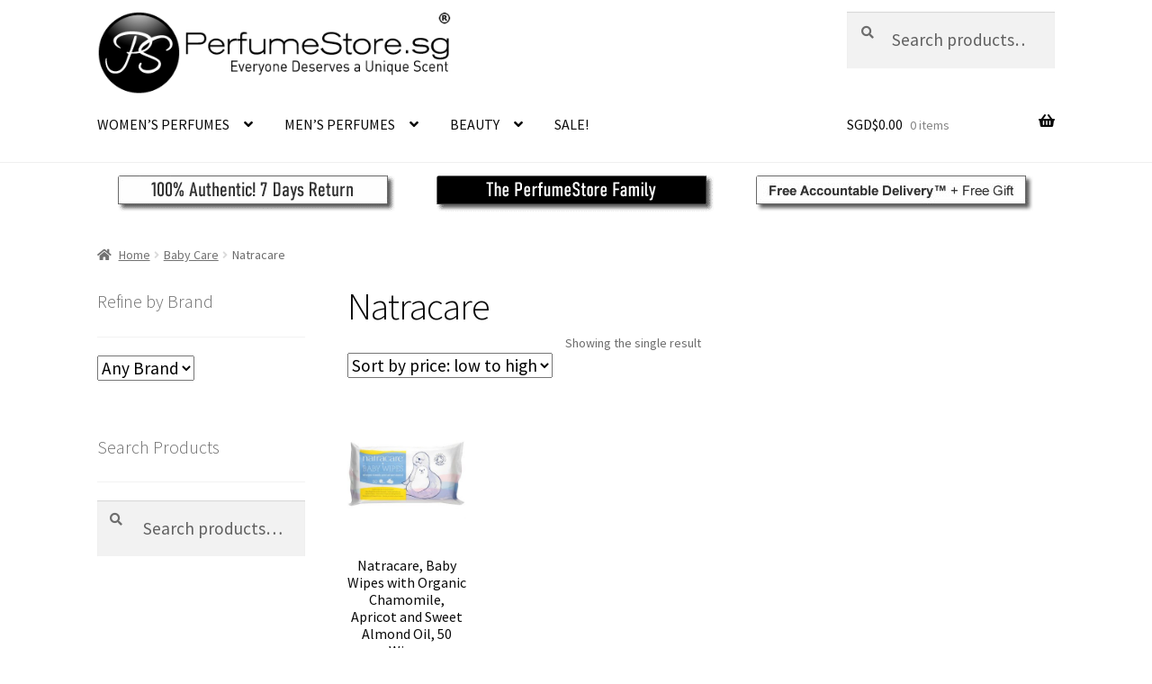

--- FILE ---
content_type: text/html; charset=UTF-8
request_url: https://www.perfumestore.sg/product-category/baby-care/baby-care-natracare/
body_size: 21004
content:
<!doctype html>
<html lang="en-US">
<head>
<meta charset="UTF-8">
<meta name="viewport" content="width=device-width, initial-scale=1">
<link rel="profile" href="http://gmpg.org/xfn/11">
<link rel="pingback" href="https://www.perfumestore.sg/xmlrpc.php">

<meta name='robots' content='index, follow, max-image-preview:large, max-snippet:-1, max-video-preview:-1' />

	<!-- This site is optimized with the Yoast SEO plugin v22.0 - https://yoast.com/wordpress/plugins/seo/ -->
	<title>Natracare Perfume Singapore | PerfumeStore.sg</title>
	<link rel="canonical" href="https://www.perfumestore.sg/product-category/baby-care/baby-care-natracare/" />
	<meta property="og:locale" content="en_US" />
	<meta property="og:type" content="article" />
	<meta property="og:title" content="Natracare Perfume Singapore | PerfumeStore.sg" />
	<meta property="og:url" content="https://www.perfumestore.sg/product-category/baby-care/baby-care-natracare/" />
	<meta property="og:site_name" content="PerfumeStore.sg" />
	<script type="application/ld+json" class="yoast-schema-graph">{"@context":"https://schema.org","@graph":[{"@type":"CollectionPage","@id":"https://www.perfumestore.sg/product-category/baby-care/baby-care-natracare/","url":"https://www.perfumestore.sg/product-category/baby-care/baby-care-natracare/","name":"Natracare Perfume Singapore | PerfumeStore.sg","isPartOf":{"@id":"https://www.perfumestore.sg/#website"},"primaryImageOfPage":{"@id":"https://www.perfumestore.sg/product-category/baby-care/baby-care-natracare/#primaryimage"},"image":{"@id":"https://www.perfumestore.sg/product-category/baby-care/baby-care-natracare/#primaryimage"},"thumbnailUrl":"https://www.perfumestore.sg/wp-content/uploads/2022/04/9-12.jpg","breadcrumb":{"@id":"https://www.perfumestore.sg/product-category/baby-care/baby-care-natracare/#breadcrumb"},"inLanguage":"en-US"},{"@type":"ImageObject","inLanguage":"en-US","@id":"https://www.perfumestore.sg/product-category/baby-care/baby-care-natracare/#primaryimage","url":"https://www.perfumestore.sg/wp-content/uploads/2022/04/9-12.jpg","contentUrl":"https://www.perfumestore.sg/wp-content/uploads/2022/04/9-12.jpg","width":600,"height":600,"caption":"Natracare, Baby Wipes with Organic Chamomile, Apricot and Sweet Almond Oil, 50 Wipes"},{"@type":"BreadcrumbList","@id":"https://www.perfumestore.sg/product-category/baby-care/baby-care-natracare/#breadcrumb","itemListElement":[{"@type":"ListItem","position":1,"name":"Home","item":"https://www.perfumestore.sg/"},{"@type":"ListItem","position":2,"name":"Baby Care","item":"https://www.perfumestore.sg/product-category/baby-care/"},{"@type":"ListItem","position":3,"name":"Natracare"}]},{"@type":"WebSite","@id":"https://www.perfumestore.sg/#website","url":"https://www.perfumestore.sg/","name":"PerfumeStore.sg","description":"Perfume Singapore | Singapore&#039;s Largest Online Perfume Store | Anna Sui, Davidoff, Bvlgari, Burberry, Mont Blanc, Calvin Klein, Hugo Boss, Creed, Cacheral, Bond No. 9, Elizabeth Arden, Ralph Lauren, Chanel, Christian Dior, Vera Wang, Yves Saint Laurent, Giorgio Armani, Gucci, David Beckham, Issey Miyake, Sarah Jessica Parker, Justin Bieber, Britney Spears, Paris Hilton, Antonio Banderas, Lanvin, Dolce &amp; Gabbana, Cartier, Givenchy, Kenzo, Prada, Juicy Couture, Lady Gaga, Nina Ricci and more! Perfume Singapore","publisher":{"@id":"https://www.perfumestore.sg/#organization"},"potentialAction":[{"@type":"SearchAction","target":{"@type":"EntryPoint","urlTemplate":"https://www.perfumestore.sg/?s={search_term_string}"},"query-input":"required name=search_term_string"}],"inLanguage":"en-US"},{"@type":"Organization","@id":"https://www.perfumestore.sg/#organization","name":"PerfumeStore.sg","url":"https://www.perfumestore.sg/","logo":{"@type":"ImageObject","inLanguage":"en-US","@id":"https://www.perfumestore.sg/#/schema/logo/image/","url":"https://www.perfumestore.sg/wp-content/uploads/2022/03/cropped-PS-SG-LOGO-WEB-470-x-110.png","contentUrl":"https://www.perfumestore.sg/wp-content/uploads/2022/03/cropped-PS-SG-LOGO-WEB-470-x-110.png","width":470,"height":110,"caption":"PerfumeStore.sg"},"image":{"@id":"https://www.perfumestore.sg/#/schema/logo/image/"},"sameAs":["https://www.facebook.com/PerfumeStoreSG/","https://twitter.com/perfumestore","https://www.instagram.com/perfumestore.sg/","http://sg.linkedin.com/in/perfumestore","https://www.pinterest.com/perfumestoresg/","https://www.youtube.com/user/perfumestoredotsg"]}]}</script>
	<!-- / Yoast SEO plugin. -->


<link rel='dns-prefetch' href='//fonts.googleapis.com' />
<link rel="alternate" type="application/rss+xml" title="PerfumeStore.sg &raquo; Feed" href="https://www.perfumestore.sg/feed/" />
<link rel="alternate" type="application/rss+xml" title="PerfumeStore.sg &raquo; Comments Feed" href="https://www.perfumestore.sg/comments/feed/" />
<link rel="alternate" type="application/rss+xml" title="PerfumeStore.sg &raquo; Natracare Category Feed" href="https://www.perfumestore.sg/product-category/baby-care/baby-care-natracare/feed/" />
<script>
window._wpemojiSettings = {"baseUrl":"https:\/\/s.w.org\/images\/core\/emoji\/14.0.0\/72x72\/","ext":".png","svgUrl":"https:\/\/s.w.org\/images\/core\/emoji\/14.0.0\/svg\/","svgExt":".svg","source":{"concatemoji":"https:\/\/www.perfumestore.sg\/wp-includes\/js\/wp-emoji-release.min.js?ver=6.3.7"}};
/*! This file is auto-generated */
!function(i,n){var o,s,e;function c(e){try{var t={supportTests:e,timestamp:(new Date).valueOf()};sessionStorage.setItem(o,JSON.stringify(t))}catch(e){}}function p(e,t,n){e.clearRect(0,0,e.canvas.width,e.canvas.height),e.fillText(t,0,0);var t=new Uint32Array(e.getImageData(0,0,e.canvas.width,e.canvas.height).data),r=(e.clearRect(0,0,e.canvas.width,e.canvas.height),e.fillText(n,0,0),new Uint32Array(e.getImageData(0,0,e.canvas.width,e.canvas.height).data));return t.every(function(e,t){return e===r[t]})}function u(e,t,n){switch(t){case"flag":return n(e,"\ud83c\udff3\ufe0f\u200d\u26a7\ufe0f","\ud83c\udff3\ufe0f\u200b\u26a7\ufe0f")?!1:!n(e,"\ud83c\uddfa\ud83c\uddf3","\ud83c\uddfa\u200b\ud83c\uddf3")&&!n(e,"\ud83c\udff4\udb40\udc67\udb40\udc62\udb40\udc65\udb40\udc6e\udb40\udc67\udb40\udc7f","\ud83c\udff4\u200b\udb40\udc67\u200b\udb40\udc62\u200b\udb40\udc65\u200b\udb40\udc6e\u200b\udb40\udc67\u200b\udb40\udc7f");case"emoji":return!n(e,"\ud83e\udef1\ud83c\udffb\u200d\ud83e\udef2\ud83c\udfff","\ud83e\udef1\ud83c\udffb\u200b\ud83e\udef2\ud83c\udfff")}return!1}function f(e,t,n){var r="undefined"!=typeof WorkerGlobalScope&&self instanceof WorkerGlobalScope?new OffscreenCanvas(300,150):i.createElement("canvas"),a=r.getContext("2d",{willReadFrequently:!0}),o=(a.textBaseline="top",a.font="600 32px Arial",{});return e.forEach(function(e){o[e]=t(a,e,n)}),o}function t(e){var t=i.createElement("script");t.src=e,t.defer=!0,i.head.appendChild(t)}"undefined"!=typeof Promise&&(o="wpEmojiSettingsSupports",s=["flag","emoji"],n.supports={everything:!0,everythingExceptFlag:!0},e=new Promise(function(e){i.addEventListener("DOMContentLoaded",e,{once:!0})}),new Promise(function(t){var n=function(){try{var e=JSON.parse(sessionStorage.getItem(o));if("object"==typeof e&&"number"==typeof e.timestamp&&(new Date).valueOf()<e.timestamp+604800&&"object"==typeof e.supportTests)return e.supportTests}catch(e){}return null}();if(!n){if("undefined"!=typeof Worker&&"undefined"!=typeof OffscreenCanvas&&"undefined"!=typeof URL&&URL.createObjectURL&&"undefined"!=typeof Blob)try{var e="postMessage("+f.toString()+"("+[JSON.stringify(s),u.toString(),p.toString()].join(",")+"));",r=new Blob([e],{type:"text/javascript"}),a=new Worker(URL.createObjectURL(r),{name:"wpTestEmojiSupports"});return void(a.onmessage=function(e){c(n=e.data),a.terminate(),t(n)})}catch(e){}c(n=f(s,u,p))}t(n)}).then(function(e){for(var t in e)n.supports[t]=e[t],n.supports.everything=n.supports.everything&&n.supports[t],"flag"!==t&&(n.supports.everythingExceptFlag=n.supports.everythingExceptFlag&&n.supports[t]);n.supports.everythingExceptFlag=n.supports.everythingExceptFlag&&!n.supports.flag,n.DOMReady=!1,n.readyCallback=function(){n.DOMReady=!0}}).then(function(){return e}).then(function(){var e;n.supports.everything||(n.readyCallback(),(e=n.source||{}).concatemoji?t(e.concatemoji):e.wpemoji&&e.twemoji&&(t(e.twemoji),t(e.wpemoji)))}))}((window,document),window._wpemojiSettings);
</script>
<style>
img.wp-smiley,
img.emoji {
	display: inline !important;
	border: none !important;
	box-shadow: none !important;
	height: 1em !important;
	width: 1em !important;
	margin: 0 0.07em !important;
	vertical-align: -0.1em !important;
	background: none !important;
	padding: 0 !important;
}
</style>
	<link rel='stylesheet' id='wp-block-library-css' href='https://www.perfumestore.sg/wp-includes/css/dist/block-library/style.min.css?ver=6.3.7' media='all' />
<style id='wp-block-library-theme-inline-css'>
.wp-block-audio figcaption{color:#555;font-size:13px;text-align:center}.is-dark-theme .wp-block-audio figcaption{color:hsla(0,0%,100%,.65)}.wp-block-audio{margin:0 0 1em}.wp-block-code{border:1px solid #ccc;border-radius:4px;font-family:Menlo,Consolas,monaco,monospace;padding:.8em 1em}.wp-block-embed figcaption{color:#555;font-size:13px;text-align:center}.is-dark-theme .wp-block-embed figcaption{color:hsla(0,0%,100%,.65)}.wp-block-embed{margin:0 0 1em}.blocks-gallery-caption{color:#555;font-size:13px;text-align:center}.is-dark-theme .blocks-gallery-caption{color:hsla(0,0%,100%,.65)}.wp-block-image figcaption{color:#555;font-size:13px;text-align:center}.is-dark-theme .wp-block-image figcaption{color:hsla(0,0%,100%,.65)}.wp-block-image{margin:0 0 1em}.wp-block-pullquote{border-bottom:4px solid;border-top:4px solid;color:currentColor;margin-bottom:1.75em}.wp-block-pullquote cite,.wp-block-pullquote footer,.wp-block-pullquote__citation{color:currentColor;font-size:.8125em;font-style:normal;text-transform:uppercase}.wp-block-quote{border-left:.25em solid;margin:0 0 1.75em;padding-left:1em}.wp-block-quote cite,.wp-block-quote footer{color:currentColor;font-size:.8125em;font-style:normal;position:relative}.wp-block-quote.has-text-align-right{border-left:none;border-right:.25em solid;padding-left:0;padding-right:1em}.wp-block-quote.has-text-align-center{border:none;padding-left:0}.wp-block-quote.is-large,.wp-block-quote.is-style-large,.wp-block-quote.is-style-plain{border:none}.wp-block-search .wp-block-search__label{font-weight:700}.wp-block-search__button{border:1px solid #ccc;padding:.375em .625em}:where(.wp-block-group.has-background){padding:1.25em 2.375em}.wp-block-separator.has-css-opacity{opacity:.4}.wp-block-separator{border:none;border-bottom:2px solid;margin-left:auto;margin-right:auto}.wp-block-separator.has-alpha-channel-opacity{opacity:1}.wp-block-separator:not(.is-style-wide):not(.is-style-dots){width:100px}.wp-block-separator.has-background:not(.is-style-dots){border-bottom:none;height:1px}.wp-block-separator.has-background:not(.is-style-wide):not(.is-style-dots){height:2px}.wp-block-table{margin:0 0 1em}.wp-block-table td,.wp-block-table th{word-break:normal}.wp-block-table figcaption{color:#555;font-size:13px;text-align:center}.is-dark-theme .wp-block-table figcaption{color:hsla(0,0%,100%,.65)}.wp-block-video figcaption{color:#555;font-size:13px;text-align:center}.is-dark-theme .wp-block-video figcaption{color:hsla(0,0%,100%,.65)}.wp-block-video{margin:0 0 1em}.wp-block-template-part.has-background{margin-bottom:0;margin-top:0;padding:1.25em 2.375em}
</style>
<link rel='stylesheet' id='wc-block-style-css' href='https://www.perfumestore.sg/wp-content/plugins/woocommerce/packages/woocommerce-blocks/build/style.css?ver=2.5.16' media='all' />
<link rel='stylesheet' id='storefront-gutenberg-blocks-css' href='https://www.perfumestore.sg/wp-content/themes/storefront/assets/css/base/gutenberg-blocks.css?ver=4.4.1' media='all' />
<style id='storefront-gutenberg-blocks-inline-css'>

				.wp-block-button__link:not(.has-text-color) {
					color: #0a0a0a;
				}

				.wp-block-button__link:not(.has-text-color):hover,
				.wp-block-button__link:not(.has-text-color):focus,
				.wp-block-button__link:not(.has-text-color):active {
					color: #0a0a0a;
				}

				.wp-block-button__link:not(.has-background) {
					background-color: #eeeeee;
				}

				.wp-block-button__link:not(.has-background):hover,
				.wp-block-button__link:not(.has-background):focus,
				.wp-block-button__link:not(.has-background):active {
					border-color: #d5d5d5;
					background-color: #d5d5d5;
				}

				.wc-block-grid__products .wc-block-grid__product .wp-block-button__link {
					background-color: #eeeeee;
					border-color: #eeeeee;
					color: #0a0a0a;
				}

				.wp-block-quote footer,
				.wp-block-quote cite,
				.wp-block-quote__citation {
					color: #6d6d6d;
				}

				.wp-block-pullquote cite,
				.wp-block-pullquote footer,
				.wp-block-pullquote__citation {
					color: #6d6d6d;
				}

				.wp-block-image figcaption {
					color: #6d6d6d;
				}

				.wp-block-separator.is-style-dots::before {
					color: #0a0a0a;
				}

				.wp-block-file a.wp-block-file__button {
					color: #0a0a0a;
					background-color: #eeeeee;
					border-color: #eeeeee;
				}

				.wp-block-file a.wp-block-file__button:hover,
				.wp-block-file a.wp-block-file__button:focus,
				.wp-block-file a.wp-block-file__button:active {
					color: #0a0a0a;
					background-color: #d5d5d5;
				}

				.wp-block-code,
				.wp-block-preformatted pre {
					color: #6d6d6d;
				}

				.wp-block-table:not( .has-background ):not( .is-style-stripes ) tbody tr:nth-child(2n) td {
					background-color: #fdfdfd;
				}

				.wp-block-cover .wp-block-cover__inner-container h1:not(.has-text-color),
				.wp-block-cover .wp-block-cover__inner-container h2:not(.has-text-color),
				.wp-block-cover .wp-block-cover__inner-container h3:not(.has-text-color),
				.wp-block-cover .wp-block-cover__inner-container h4:not(.has-text-color),
				.wp-block-cover .wp-block-cover__inner-container h5:not(.has-text-color),
				.wp-block-cover .wp-block-cover__inner-container h6:not(.has-text-color) {
					color: #000000;
				}

				.wc-block-components-price-slider__range-input-progress,
				.rtl .wc-block-components-price-slider__range-input-progress {
					--range-color: #0a0606;
				}

				/* Target only IE11 */
				@media all and (-ms-high-contrast: none), (-ms-high-contrast: active) {
					.wc-block-components-price-slider__range-input-progress {
						background: #0a0606;
					}
				}

				.wc-block-components-button:not(.is-link) {
					background-color: #81d742;
					color: #ffffff;
				}

				.wc-block-components-button:not(.is-link):hover,
				.wc-block-components-button:not(.is-link):focus,
				.wc-block-components-button:not(.is-link):active {
					background-color: #68be29;
					color: #ffffff;
				}

				.wc-block-components-button:not(.is-link):disabled {
					background-color: #81d742;
					color: #ffffff;
				}

				.wc-block-cart__submit-container {
					background-color: #ffffff;
				}

				.wc-block-cart__submit-container::before {
					color: rgba(220,220,220,0.5);
				}

				.wc-block-components-order-summary-item__quantity {
					background-color: #ffffff;
					border-color: #6d6d6d;
					box-shadow: 0 0 0 2px #ffffff;
					color: #6d6d6d;
				}
			
</style>
<style id='classic-theme-styles-inline-css'>
/*! This file is auto-generated */
.wp-block-button__link{color:#fff;background-color:#32373c;border-radius:9999px;box-shadow:none;text-decoration:none;padding:calc(.667em + 2px) calc(1.333em + 2px);font-size:1.125em}.wp-block-file__button{background:#32373c;color:#fff;text-decoration:none}
</style>
<style id='global-styles-inline-css'>
body{--wp--preset--color--black: #000000;--wp--preset--color--cyan-bluish-gray: #abb8c3;--wp--preset--color--white: #ffffff;--wp--preset--color--pale-pink: #f78da7;--wp--preset--color--vivid-red: #cf2e2e;--wp--preset--color--luminous-vivid-orange: #ff6900;--wp--preset--color--luminous-vivid-amber: #fcb900;--wp--preset--color--light-green-cyan: #7bdcb5;--wp--preset--color--vivid-green-cyan: #00d084;--wp--preset--color--pale-cyan-blue: #8ed1fc;--wp--preset--color--vivid-cyan-blue: #0693e3;--wp--preset--color--vivid-purple: #9b51e0;--wp--preset--gradient--vivid-cyan-blue-to-vivid-purple: linear-gradient(135deg,rgba(6,147,227,1) 0%,rgb(155,81,224) 100%);--wp--preset--gradient--light-green-cyan-to-vivid-green-cyan: linear-gradient(135deg,rgb(122,220,180) 0%,rgb(0,208,130) 100%);--wp--preset--gradient--luminous-vivid-amber-to-luminous-vivid-orange: linear-gradient(135deg,rgba(252,185,0,1) 0%,rgba(255,105,0,1) 100%);--wp--preset--gradient--luminous-vivid-orange-to-vivid-red: linear-gradient(135deg,rgba(255,105,0,1) 0%,rgb(207,46,46) 100%);--wp--preset--gradient--very-light-gray-to-cyan-bluish-gray: linear-gradient(135deg,rgb(238,238,238) 0%,rgb(169,184,195) 100%);--wp--preset--gradient--cool-to-warm-spectrum: linear-gradient(135deg,rgb(74,234,220) 0%,rgb(151,120,209) 20%,rgb(207,42,186) 40%,rgb(238,44,130) 60%,rgb(251,105,98) 80%,rgb(254,248,76) 100%);--wp--preset--gradient--blush-light-purple: linear-gradient(135deg,rgb(255,206,236) 0%,rgb(152,150,240) 100%);--wp--preset--gradient--blush-bordeaux: linear-gradient(135deg,rgb(254,205,165) 0%,rgb(254,45,45) 50%,rgb(107,0,62) 100%);--wp--preset--gradient--luminous-dusk: linear-gradient(135deg,rgb(255,203,112) 0%,rgb(199,81,192) 50%,rgb(65,88,208) 100%);--wp--preset--gradient--pale-ocean: linear-gradient(135deg,rgb(255,245,203) 0%,rgb(182,227,212) 50%,rgb(51,167,181) 100%);--wp--preset--gradient--electric-grass: linear-gradient(135deg,rgb(202,248,128) 0%,rgb(113,206,126) 100%);--wp--preset--gradient--midnight: linear-gradient(135deg,rgb(2,3,129) 0%,rgb(40,116,252) 100%);--wp--preset--font-size--small: 14px;--wp--preset--font-size--medium: 23px;--wp--preset--font-size--large: 26px;--wp--preset--font-size--x-large: 42px;--wp--preset--font-size--normal: 16px;--wp--preset--font-size--huge: 37px;--wp--preset--spacing--20: 0.44rem;--wp--preset--spacing--30: 0.67rem;--wp--preset--spacing--40: 1rem;--wp--preset--spacing--50: 1.5rem;--wp--preset--spacing--60: 2.25rem;--wp--preset--spacing--70: 3.38rem;--wp--preset--spacing--80: 5.06rem;--wp--preset--shadow--natural: 6px 6px 9px rgba(0, 0, 0, 0.2);--wp--preset--shadow--deep: 12px 12px 50px rgba(0, 0, 0, 0.4);--wp--preset--shadow--sharp: 6px 6px 0px rgba(0, 0, 0, 0.2);--wp--preset--shadow--outlined: 6px 6px 0px -3px rgba(255, 255, 255, 1), 6px 6px rgba(0, 0, 0, 1);--wp--preset--shadow--crisp: 6px 6px 0px rgba(0, 0, 0, 1);}:where(.is-layout-flex){gap: 0.5em;}:where(.is-layout-grid){gap: 0.5em;}body .is-layout-flow > .alignleft{float: left;margin-inline-start: 0;margin-inline-end: 2em;}body .is-layout-flow > .alignright{float: right;margin-inline-start: 2em;margin-inline-end: 0;}body .is-layout-flow > .aligncenter{margin-left: auto !important;margin-right: auto !important;}body .is-layout-constrained > .alignleft{float: left;margin-inline-start: 0;margin-inline-end: 2em;}body .is-layout-constrained > .alignright{float: right;margin-inline-start: 2em;margin-inline-end: 0;}body .is-layout-constrained > .aligncenter{margin-left: auto !important;margin-right: auto !important;}body .is-layout-constrained > :where(:not(.alignleft):not(.alignright):not(.alignfull)){max-width: var(--wp--style--global--content-size);margin-left: auto !important;margin-right: auto !important;}body .is-layout-constrained > .alignwide{max-width: var(--wp--style--global--wide-size);}body .is-layout-flex{display: flex;}body .is-layout-flex{flex-wrap: wrap;align-items: center;}body .is-layout-flex > *{margin: 0;}body .is-layout-grid{display: grid;}body .is-layout-grid > *{margin: 0;}:where(.wp-block-columns.is-layout-flex){gap: 2em;}:where(.wp-block-columns.is-layout-grid){gap: 2em;}:where(.wp-block-post-template.is-layout-flex){gap: 1.25em;}:where(.wp-block-post-template.is-layout-grid){gap: 1.25em;}.has-black-color{color: var(--wp--preset--color--black) !important;}.has-cyan-bluish-gray-color{color: var(--wp--preset--color--cyan-bluish-gray) !important;}.has-white-color{color: var(--wp--preset--color--white) !important;}.has-pale-pink-color{color: var(--wp--preset--color--pale-pink) !important;}.has-vivid-red-color{color: var(--wp--preset--color--vivid-red) !important;}.has-luminous-vivid-orange-color{color: var(--wp--preset--color--luminous-vivid-orange) !important;}.has-luminous-vivid-amber-color{color: var(--wp--preset--color--luminous-vivid-amber) !important;}.has-light-green-cyan-color{color: var(--wp--preset--color--light-green-cyan) !important;}.has-vivid-green-cyan-color{color: var(--wp--preset--color--vivid-green-cyan) !important;}.has-pale-cyan-blue-color{color: var(--wp--preset--color--pale-cyan-blue) !important;}.has-vivid-cyan-blue-color{color: var(--wp--preset--color--vivid-cyan-blue) !important;}.has-vivid-purple-color{color: var(--wp--preset--color--vivid-purple) !important;}.has-black-background-color{background-color: var(--wp--preset--color--black) !important;}.has-cyan-bluish-gray-background-color{background-color: var(--wp--preset--color--cyan-bluish-gray) !important;}.has-white-background-color{background-color: var(--wp--preset--color--white) !important;}.has-pale-pink-background-color{background-color: var(--wp--preset--color--pale-pink) !important;}.has-vivid-red-background-color{background-color: var(--wp--preset--color--vivid-red) !important;}.has-luminous-vivid-orange-background-color{background-color: var(--wp--preset--color--luminous-vivid-orange) !important;}.has-luminous-vivid-amber-background-color{background-color: var(--wp--preset--color--luminous-vivid-amber) !important;}.has-light-green-cyan-background-color{background-color: var(--wp--preset--color--light-green-cyan) !important;}.has-vivid-green-cyan-background-color{background-color: var(--wp--preset--color--vivid-green-cyan) !important;}.has-pale-cyan-blue-background-color{background-color: var(--wp--preset--color--pale-cyan-blue) !important;}.has-vivid-cyan-blue-background-color{background-color: var(--wp--preset--color--vivid-cyan-blue) !important;}.has-vivid-purple-background-color{background-color: var(--wp--preset--color--vivid-purple) !important;}.has-black-border-color{border-color: var(--wp--preset--color--black) !important;}.has-cyan-bluish-gray-border-color{border-color: var(--wp--preset--color--cyan-bluish-gray) !important;}.has-white-border-color{border-color: var(--wp--preset--color--white) !important;}.has-pale-pink-border-color{border-color: var(--wp--preset--color--pale-pink) !important;}.has-vivid-red-border-color{border-color: var(--wp--preset--color--vivid-red) !important;}.has-luminous-vivid-orange-border-color{border-color: var(--wp--preset--color--luminous-vivid-orange) !important;}.has-luminous-vivid-amber-border-color{border-color: var(--wp--preset--color--luminous-vivid-amber) !important;}.has-light-green-cyan-border-color{border-color: var(--wp--preset--color--light-green-cyan) !important;}.has-vivid-green-cyan-border-color{border-color: var(--wp--preset--color--vivid-green-cyan) !important;}.has-pale-cyan-blue-border-color{border-color: var(--wp--preset--color--pale-cyan-blue) !important;}.has-vivid-cyan-blue-border-color{border-color: var(--wp--preset--color--vivid-cyan-blue) !important;}.has-vivid-purple-border-color{border-color: var(--wp--preset--color--vivid-purple) !important;}.has-vivid-cyan-blue-to-vivid-purple-gradient-background{background: var(--wp--preset--gradient--vivid-cyan-blue-to-vivid-purple) !important;}.has-light-green-cyan-to-vivid-green-cyan-gradient-background{background: var(--wp--preset--gradient--light-green-cyan-to-vivid-green-cyan) !important;}.has-luminous-vivid-amber-to-luminous-vivid-orange-gradient-background{background: var(--wp--preset--gradient--luminous-vivid-amber-to-luminous-vivid-orange) !important;}.has-luminous-vivid-orange-to-vivid-red-gradient-background{background: var(--wp--preset--gradient--luminous-vivid-orange-to-vivid-red) !important;}.has-very-light-gray-to-cyan-bluish-gray-gradient-background{background: var(--wp--preset--gradient--very-light-gray-to-cyan-bluish-gray) !important;}.has-cool-to-warm-spectrum-gradient-background{background: var(--wp--preset--gradient--cool-to-warm-spectrum) !important;}.has-blush-light-purple-gradient-background{background: var(--wp--preset--gradient--blush-light-purple) !important;}.has-blush-bordeaux-gradient-background{background: var(--wp--preset--gradient--blush-bordeaux) !important;}.has-luminous-dusk-gradient-background{background: var(--wp--preset--gradient--luminous-dusk) !important;}.has-pale-ocean-gradient-background{background: var(--wp--preset--gradient--pale-ocean) !important;}.has-electric-grass-gradient-background{background: var(--wp--preset--gradient--electric-grass) !important;}.has-midnight-gradient-background{background: var(--wp--preset--gradient--midnight) !important;}.has-small-font-size{font-size: var(--wp--preset--font-size--small) !important;}.has-medium-font-size{font-size: var(--wp--preset--font-size--medium) !important;}.has-large-font-size{font-size: var(--wp--preset--font-size--large) !important;}.has-x-large-font-size{font-size: var(--wp--preset--font-size--x-large) !important;}
.wp-block-navigation a:where(:not(.wp-element-button)){color: inherit;}
:where(.wp-block-post-template.is-layout-flex){gap: 1.25em;}:where(.wp-block-post-template.is-layout-grid){gap: 1.25em;}
:where(.wp-block-columns.is-layout-flex){gap: 2em;}:where(.wp-block-columns.is-layout-grid){gap: 2em;}
.wp-block-pullquote{font-size: 1.5em;line-height: 1.6;}
</style>
<link rel='stylesheet' id='follow-up-emails-css' href='https://www.perfumestore.sg/wp-content/plugins/woocommerce-follow-up-emails/templates/followups.css?ver=4.9.16' media='all' />
<style id='woocommerce-inline-inline-css'>
.woocommerce form .form-row .required { visibility: visible; }
</style>
<link rel='stylesheet' id='related-styles-css' href='https://www.perfumestore.sg/wp-content/plugins/woo-mailerlite/includes/../public/css/style.css?ver=6.3.7' media='all' />
<link rel='stylesheet' id='storefront-style-css' href='https://www.perfumestore.sg/wp-content/themes/storefront/style.css?ver=4.4.1' media='all' />
<style id='storefront-style-inline-css'>

			.main-navigation ul li a,
			.site-title a,
			ul.menu li a,
			.site-branding h1 a,
			button.menu-toggle,
			button.menu-toggle:hover,
			.handheld-navigation .dropdown-toggle {
				color: #0a0a0a;
			}

			button.menu-toggle,
			button.menu-toggle:hover {
				border-color: #0a0a0a;
			}

			.main-navigation ul li a:hover,
			.main-navigation ul li:hover > a,
			.site-title a:hover,
			.site-header ul.menu li.current-menu-item > a {
				color: #4b4b4b;
			}

			table:not( .has-background ) th {
				background-color: #f8f8f8;
			}

			table:not( .has-background ) tbody td {
				background-color: #fdfdfd;
			}

			table:not( .has-background ) tbody tr:nth-child(2n) td,
			fieldset,
			fieldset legend {
				background-color: #fbfbfb;
			}

			.site-header,
			.secondary-navigation ul ul,
			.main-navigation ul.menu > li.menu-item-has-children:after,
			.secondary-navigation ul.menu ul,
			.storefront-handheld-footer-bar,
			.storefront-handheld-footer-bar ul li > a,
			.storefront-handheld-footer-bar ul li.search .site-search,
			button.menu-toggle,
			button.menu-toggle:hover {
				background-color: #ffffff;
			}

			p.site-description,
			.site-header,
			.storefront-handheld-footer-bar {
				color: #0a0a0a;
			}

			button.menu-toggle:after,
			button.menu-toggle:before,
			button.menu-toggle span:before {
				background-color: #0a0a0a;
			}

			h1, h2, h3, h4, h5, h6, .wc-block-grid__product-title {
				color: #0a0a0a;
			}

			.widget h1 {
				border-bottom-color: #0a0a0a;
			}

			body,
			.secondary-navigation a {
				color: #6d6d6d;
			}

			.widget-area .widget a,
			.hentry .entry-header .posted-on a,
			.hentry .entry-header .post-author a,
			.hentry .entry-header .post-comments a,
			.hentry .entry-header .byline a {
				color: #727272;
			}

			a {
				color: #0a0606;
			}

			a:focus,
			button:focus,
			.button.alt:focus,
			input:focus,
			textarea:focus,
			input[type="button"]:focus,
			input[type="reset"]:focus,
			input[type="submit"]:focus,
			input[type="email"]:focus,
			input[type="tel"]:focus,
			input[type="url"]:focus,
			input[type="password"]:focus,
			input[type="search"]:focus {
				outline-color: #0a0606;
			}

			button, input[type="button"], input[type="reset"], input[type="submit"], .button, .widget a.button {
				background-color: #eeeeee;
				border-color: #eeeeee;
				color: #0a0a0a;
			}

			button:hover, input[type="button"]:hover, input[type="reset"]:hover, input[type="submit"]:hover, .button:hover, .widget a.button:hover {
				background-color: #d5d5d5;
				border-color: #d5d5d5;
				color: #0a0a0a;
			}

			button.alt, input[type="button"].alt, input[type="reset"].alt, input[type="submit"].alt, .button.alt, .widget-area .widget a.button.alt {
				background-color: #81d742;
				border-color: #81d742;
				color: #ffffff;
			}

			button.alt:hover, input[type="button"].alt:hover, input[type="reset"].alt:hover, input[type="submit"].alt:hover, .button.alt:hover, .widget-area .widget a.button.alt:hover {
				background-color: #68be29;
				border-color: #68be29;
				color: #ffffff;
			}

			.pagination .page-numbers li .page-numbers.current {
				background-color: #e6e6e6;
				color: #636363;
			}

			#comments .comment-list .comment-content .comment-text {
				background-color: #f8f8f8;
			}

			.site-footer {
				background-color: #f0f0f0;
				color: #6d6d6d;
			}

			.site-footer a:not(.button):not(.components-button) {
				color: #0a0a0a;
			}

			.site-footer .storefront-handheld-footer-bar a:not(.button):not(.components-button) {
				color: #0a0a0a;
			}

			.site-footer h1, .site-footer h2, .site-footer h3, .site-footer h4, .site-footer h5, .site-footer h6, .site-footer .widget .widget-title, .site-footer .widget .widgettitle {
				color: #0a0a0a;
			}

			.page-template-template-homepage.has-post-thumbnail .type-page.has-post-thumbnail .entry-title {
				color: #000000;
			}

			.page-template-template-homepage.has-post-thumbnail .type-page.has-post-thumbnail .entry-content {
				color: #000000;
			}

			@media screen and ( min-width: 768px ) {
				.secondary-navigation ul.menu a:hover {
					color: #232323;
				}

				.secondary-navigation ul.menu a {
					color: #0a0a0a;
				}

				.main-navigation ul.menu ul.sub-menu,
				.main-navigation ul.nav-menu ul.children {
					background-color: #f0f0f0;
				}

				.site-header {
					border-bottom-color: #f0f0f0;
				}
			}

				.sp-fixed-width .site {
					background-color:#ffffff;
				}
			

				.checkout-slides .sp-checkout-control-nav li a:after {
					background-color:#ffffff;
					border: 4px solid #d7d7d7;
				}

				.checkout-slides .sp-checkout-control-nav li:nth-child(2) a.flex-active:after {
					border: 4px solid #d7d7d7;
				}

				.checkout-slides .sp-checkout-control-nav li a:before,
				.checkout-slides .sp-checkout-control-nav li:nth-child(2) a.flex-active:before  {
					background-color:#d7d7d7;
				}

				.checkout-slides .sp-checkout-control-nav li:nth-child(2) a:before {
					background-color:#ebebeb;
				}

				.checkout-slides .sp-checkout-control-nav li:nth-child(2) a:after {
					border: 4px solid #ebebeb;
				}
			
</style>
<link rel='stylesheet' id='storefront-icons-css' href='https://www.perfumestore.sg/wp-content/themes/storefront/assets/css/base/icons.css?ver=4.4.1' media='all' />
<link rel='stylesheet' id='storefront-fonts-css' href='https://fonts.googleapis.com/css?family=Source+Sans+Pro%3A400%2C300%2C300italic%2C400italic%2C600%2C700%2C900&#038;subset=latin%2Clatin-ext&#038;ver=4.4.1' media='all' />
<link rel='stylesheet' id='storefront-woocommerce-style-css' href='https://www.perfumestore.sg/wp-content/themes/storefront/assets/css/woocommerce/woocommerce.css?ver=4.4.1' media='all' />
<style id='storefront-woocommerce-style-inline-css'>
@font-face {
				font-family: star;
				src: url(https://www.perfumestore.sg/wp-content/plugins/woocommerce/assets/fonts/star.eot);
				src:
					url(https://www.perfumestore.sg/wp-content/plugins/woocommerce/assets/fonts/star.eot?#iefix) format("embedded-opentype"),
					url(https://www.perfumestore.sg/wp-content/plugins/woocommerce/assets/fonts/star.woff) format("woff"),
					url(https://www.perfumestore.sg/wp-content/plugins/woocommerce/assets/fonts/star.ttf) format("truetype"),
					url(https://www.perfumestore.sg/wp-content/plugins/woocommerce/assets/fonts/star.svg#star) format("svg");
				font-weight: 400;
				font-style: normal;
			}
			@font-face {
				font-family: WooCommerce;
				src: url(https://www.perfumestore.sg/wp-content/plugins/woocommerce/assets/fonts/WooCommerce.eot);
				src:
					url(https://www.perfumestore.sg/wp-content/plugins/woocommerce/assets/fonts/WooCommerce.eot?#iefix) format("embedded-opentype"),
					url(https://www.perfumestore.sg/wp-content/plugins/woocommerce/assets/fonts/WooCommerce.woff) format("woff"),
					url(https://www.perfumestore.sg/wp-content/plugins/woocommerce/assets/fonts/WooCommerce.ttf) format("truetype"),
					url(https://www.perfumestore.sg/wp-content/plugins/woocommerce/assets/fonts/WooCommerce.svg#WooCommerce) format("svg");
				font-weight: 400;
				font-style: normal;
			}

			a.cart-contents,
			.site-header-cart .widget_shopping_cart a {
				color: #0a0a0a;
			}

			a.cart-contents:hover,
			.site-header-cart .widget_shopping_cart a:hover,
			.site-header-cart:hover > li > a {
				color: #4b4b4b;
			}

			table.cart td.product-remove,
			table.cart td.actions {
				border-top-color: #ffffff;
			}

			.storefront-handheld-footer-bar ul li.cart .count {
				background-color: #0a0a0a;
				color: #ffffff;
				border-color: #ffffff;
			}

			.woocommerce-tabs ul.tabs li.active a,
			ul.products li.product .price,
			.onsale,
			.wc-block-grid__product-onsale,
			.widget_search form:before,
			.widget_product_search form:before {
				color: #6d6d6d;
			}

			.woocommerce-breadcrumb a,
			a.woocommerce-review-link,
			.product_meta a {
				color: #727272;
			}

			.wc-block-grid__product-onsale,
			.onsale {
				border-color: #6d6d6d;
			}

			.star-rating span:before,
			.quantity .plus, .quantity .minus,
			p.stars a:hover:after,
			p.stars a:after,
			.star-rating span:before,
			#payment .payment_methods li input[type=radio]:first-child:checked+label:before {
				color: #0a0606;
			}

			.widget_price_filter .ui-slider .ui-slider-range,
			.widget_price_filter .ui-slider .ui-slider-handle {
				background-color: #0a0606;
			}

			.order_details {
				background-color: #f8f8f8;
			}

			.order_details > li {
				border-bottom: 1px dotted #e3e3e3;
			}

			.order_details:before,
			.order_details:after {
				background: -webkit-linear-gradient(transparent 0,transparent 0),-webkit-linear-gradient(135deg,#f8f8f8 33.33%,transparent 33.33%),-webkit-linear-gradient(45deg,#f8f8f8 33.33%,transparent 33.33%)
			}

			#order_review {
				background-color: #ffffff;
			}

			#payment .payment_methods > li .payment_box,
			#payment .place-order {
				background-color: #fafafa;
			}

			#payment .payment_methods > li:not(.woocommerce-notice) {
				background-color: #f5f5f5;
			}

			#payment .payment_methods > li:not(.woocommerce-notice):hover {
				background-color: #f0f0f0;
			}

			.woocommerce-pagination .page-numbers li .page-numbers.current {
				background-color: #e6e6e6;
				color: #636363;
			}

			.wc-block-grid__product-onsale,
			.onsale,
			.woocommerce-pagination .page-numbers li .page-numbers:not(.current) {
				color: #6d6d6d;
			}

			p.stars a:before,
			p.stars a:hover~a:before,
			p.stars.selected a.active~a:before {
				color: #6d6d6d;
			}

			p.stars.selected a.active:before,
			p.stars:hover a:before,
			p.stars.selected a:not(.active):before,
			p.stars.selected a.active:before {
				color: #0a0606;
			}

			.single-product div.product .woocommerce-product-gallery .woocommerce-product-gallery__trigger {
				background-color: #eeeeee;
				color: #0a0a0a;
			}

			.single-product div.product .woocommerce-product-gallery .woocommerce-product-gallery__trigger:hover {
				background-color: #d5d5d5;
				border-color: #d5d5d5;
				color: #0a0a0a;
			}

			.button.added_to_cart:focus,
			.button.wc-forward:focus {
				outline-color: #0a0606;
			}

			.added_to_cart,
			.site-header-cart .widget_shopping_cart a.button,
			.wc-block-grid__products .wc-block-grid__product .wp-block-button__link {
				background-color: #eeeeee;
				border-color: #eeeeee;
				color: #0a0a0a;
			}

			.added_to_cart:hover,
			.site-header-cart .widget_shopping_cart a.button:hover,
			.wc-block-grid__products .wc-block-grid__product .wp-block-button__link:hover {
				background-color: #d5d5d5;
				border-color: #d5d5d5;
				color: #0a0a0a;
			}

			.added_to_cart.alt, .added_to_cart, .widget a.button.checkout {
				background-color: #81d742;
				border-color: #81d742;
				color: #ffffff;
			}

			.added_to_cart.alt:hover, .added_to_cart:hover, .widget a.button.checkout:hover {
				background-color: #68be29;
				border-color: #68be29;
				color: #ffffff;
			}

			.button.loading {
				color: #eeeeee;
			}

			.button.loading:hover {
				background-color: #eeeeee;
			}

			.button.loading:after {
				color: #0a0a0a;
			}

			@media screen and ( min-width: 768px ) {
				.site-header-cart .widget_shopping_cart,
				.site-header .product_list_widget li .quantity {
					color: #0a0a0a;
				}

				.site-header-cart .widget_shopping_cart .buttons,
				.site-header-cart .widget_shopping_cart .total {
					background-color: #f5f5f5;
				}

				.site-header-cart .widget_shopping_cart {
					background-color: #f0f0f0;
				}
			}
				.storefront-product-pagination a {
					color: #6d6d6d;
					background-color: #ffffff;
				}
				.storefront-sticky-add-to-cart {
					color: #6d6d6d;
					background-color: #ffffff;
				}

				.storefront-sticky-add-to-cart a:not(.button) {
					color: #0a0a0a;
				}

				.woocommerce-message {
					background-color: #000000 !important;
					color: #ffffff !important;
				}

				.woocommerce-message a,
				.woocommerce-message a:hover,
				.woocommerce-message .button,
				.woocommerce-message .button:hover {
					color: #ffffff !important;
				}

				.woocommerce-info {
					background-color: #000000 !important;
					color: #ffffff !important;
				}

				.woocommerce-info a,
				.woocommerce-info a:hover,
				.woocommerce-info .button,
				.woocommerce-info .button:hover {
					color: #ffffff !important;
				}

				.woocommerce-error {
					background-color: #e2401c !important;
					color: #ffffff !important;
				}

				.woocommerce-error a,
				.woocommerce-error a:hover,
				.woocommerce-error .button,
				.woocommerce-error .button:hover {
					color: #ffffff !important;
				}

			

				.star-rating span:before,
				.star-rating:before {
					color: #FFA200 !important;
				}

				.star-rating:before {
					opacity: 0.25 !important;
				}
			
</style>
<link rel='stylesheet' id='sp-header-frontend-css' href='https://www.perfumestore.sg/wp-content/plugins/storefront-powerpack/includes/customizer/header/assets/css/sp-header-frontend.css?ver=1.5.0' media='all' />
<link rel='stylesheet' id='sp-styles-css' href='https://www.perfumestore.sg/wp-content/plugins/storefront-powerpack/assets/css/style.css?ver=1.5.0' media='all' />
<script src='https://www.perfumestore.sg/wp-includes/js/jquery/jquery.min.js?ver=3.7.0' id='jquery-core-js'></script>
<script src='https://www.perfumestore.sg/wp-includes/js/jquery/jquery-migrate.min.js?ver=3.4.1' id='jquery-migrate-js'></script>
<script id='fue-account-subscriptions-js-extra'>
var FUE = {"ajaxurl":"https:\/\/www.perfumestore.sg\/wp-admin\/admin-ajax.php","ajax_loader":"https:\/\/www.perfumestore.sg\/wp-content\/plugins\/woocommerce-follow-up-emails\/templates\/images\/ajax-loader.gif"};
</script>
<script src='https://www.perfumestore.sg/wp-content/plugins/woocommerce-follow-up-emails/templates/js/fue-account-subscriptions.js?ver=4.9.16' id='fue-account-subscriptions-js'></script>
<script id='woo-ml-public-script-js-extra'>
var woo_ml_public_post = {"ajax_url":"https:\/\/www.perfumestore.sg\/wp-admin\/admin-ajax.php","language":"en_US","checkbox_settings":{"enabled":"yes","label":"I wish to receive order updates\/promotions via email","preselect":"no","hidden":"no"}};
</script>
<script src='https://www.perfumestore.sg/wp-content/plugins/woo-mailerlite/public/js/public.js?ver=2.1.29' id='woo-ml-public-script-js'></script>
<link rel="https://api.w.org/" href="https://www.perfumestore.sg/wp-json/" /><link rel="EditURI" type="application/rsd+xml" title="RSD" href="https://www.perfumestore.sg/xmlrpc.php?rsd" />
<meta name="generator" content="WordPress 6.3.7" />
<meta name="generator" content="WooCommerce 4.2.5" />
<!-- Google Tag Manager -->
<script>(function(w,d,s,l,i){w[l]=w[l]||[];w[l].push({'gtm.start':
new Date().getTime(),event:'gtm.js'});var f=d.getElementsByTagName(s)[0],
j=d.createElement(s),dl=l!='dataLayer'?'&l='+l:'';j.async=true;j.src=
'https://www.googletagmanager.com/gtm.js?id='+i+dl;f.parentNode.insertBefore(j,f);
})(window,document,'script','dataLayer','GTM-PRZM5Q7');</script>
<!-- End Google Tag Manager -->
		<script>  var el_i13_login_captcha=null; var el_i13_register_captcha=null; </script><!-- Starting: WooCommerce Conversion Tracking (https://wordpress.org/plugins/woocommerce-conversion-tracking/) -->
        <script async src="https://www.googletagmanager.com/gtag/js?id=AW-968982764"></script>
        <script>
            window.dataLayer = window.dataLayer || [];
            function gtag(){dataLayer.push(arguments)};
            gtag('js', new Date());

            gtag('config', 'AW-968982764');
        </script>
        <!-- End: WooCommerce Conversion Tracking Codes -->
<script>
  var enhanced_conversion_data = {
    "email": '',  
  };
</script>

<!-- Global site tag (gtag.js) - Google Ads: 968982764 -->
<script async src="https://www.googletagmanager.com/gtag/js?id=AW-968982764"></script>
<script>
  window.dataLayer = window.dataLayer || [];
  function gtag(){dataLayer.push(arguments);}
  gtag('js', new Date());
  gtag('config','AW-968982764', {'allow_enhanced_conversions':true});
</script>


<!-- Google tag (gtag.js) -->
<script async src="https://www.googletagmanager.com/gtag/js?id=G-4TB610GVTS"></script>
<script>
  window.dataLayer = window.dataLayer || [];
  function gtag(){dataLayer.push(arguments);}
  gtag('js', new Date());

  gtag('config', 'G-4TB610GVTS');
</script>
        <!-- MailerLite Universal -->
        <script>
            (function (w, d, e, u, f, l, n) {
                w[f] = w[f] || function () {
                    (w[f].q = w[f].q || [])
                        .push(arguments);
                }, l = d.createElement(e), l.async = 1, l.src = u,
                    n = d.getElementsByTagName(e)[0], n.parentNode.insertBefore(l, n);
            })
            (window, document, 'script', 'https://assets.mailerlite.com/js/universal.js', 'ml');
            ml('account', '1348543');
            ml('enablePopups', false);
        </script>
        <!-- End MailerLite Universal -->
        	<noscript><style>.woocommerce-product-gallery{ opacity: 1 !important; }</style></noscript>
	<link rel="icon" href="https://www.perfumestore.sg/wp-content/uploads/2020/04/cropped-factivon1-1-1-32x32.png" sizes="32x32" />
<link rel="icon" href="https://www.perfumestore.sg/wp-content/uploads/2020/04/cropped-factivon1-1-1-192x192.png" sizes="192x192" />
<link rel="apple-touch-icon" href="https://www.perfumestore.sg/wp-content/uploads/2020/04/cropped-factivon1-1-1-180x180.png" />
<meta name="msapplication-TileImage" content="https://www.perfumestore.sg/wp-content/uploads/2020/04/cropped-factivon1-1-1-270x270.png" />
		<style id="wp-custom-css">
			@media screen and (min-width: 768px) {
         .woocommerce-active .site-header .site-branding img {
          max-width: 50%; /* Adjust this percentage up or down to make the logo larger or smaller. */
          }
}

@media (min-width: 768px){
	.storefront-breadcrumb{
	padding: 1.41575em 0;
margin: 0 0 0.706325903em;
}
}

.site-content {
  padding-top: 0px;
  padding-bottom: 0px;
  position: relative;
}

.site-main {
  margin-bottom: 0px;  
}

.storefront-product-section {
  margin-bottom: 0;
}
.woocommerce span.onsale{
display:none;
}

@media
{.storefront-breadcrumb {
    padding: 0.41575em 0;
	}}

@media
{.site-header {
    padding-top: 0.817924em;
    padding-bottom: 0;
	}}



@media (min-width: 768px)
{.site-branding, .site-search, .site-header-cart, .site-logo-anchor, .site-logo-link, .custom-logo-link {
margin-bottom: -0.58425em;
	}}

.woocommerce-info {
	background-color: #000000 !important;}

@media screen and (max-width:768px) {
    .site-search {
        display: block !important;
    }
}
button.menu-toggle {
    cursor: pointer;
    text-align: left;
    float: none;
    position: relative;
    border: 2px solid transparent;
    box-shadow: none;
    border-radius: 2px;
    background-image: none;
    padding: 0.618047em 12.875em 0.618047em 2.617924em;
    font-size: 0.875em;
    max-width: 500px;
}
.site-header .site-logo-anchor img, .site-header .site-logo-link img, .site-header .custom-logo-link img {
    width: 172%;
    max-width: 250px;
}

.home.blog .site-header, .home.page:not(.page-template-template-homepage) .site-header, .home.post-type-archive-product .site-header {
    margin-bottom: 0.235801em;
}

@media (max-width: 768px){
.gallery.gallery-columns-3 .gallery-item {
    width: 100%;
}
}
ul.products li.product {
	width: 46.411765%;
	float: left;
	margin-right: 5.8823529412%;
}

ul.products li.product:nth-of-type( 2n ) {
	margin-right: 0;
}

@media ( min-width: 768px ) {
	ul.products li.product:nth-of-type( 2n ) {
		margin-right: 5.8823529412%;
	}
}
p {
    margin: -25px 0 1.41575em;
}

button.alt, input[type="button"].alt, input[type="reset"].alt, input[type="submit"].alt, .button.alt, .widget-area .widget a.button.alt {
	width: 75%;
}

button, input, select, textarea {
    font-size: 138%;
	}
body, button, input, textarea 
{line-height: 2}		</style>
		</head>

<body class="archive tax-product_cat term-baby-care-natracare term-10612 wp-custom-logo wp-embed-responsive theme-storefront wc-braintree-body woocommerce woocommerce-page woocommerce-demo-store woocommerce-no-js storefront-align-wide left-sidebar woocommerce-active sp-shop-alignment-center">

<!-- Google Tag Manager (noscript) -->
<noscript><iframe src="https://www.googletagmanager.com/ns.html?id=GTM-PRZM5Q7"
height="0" width="0" style="display:none;visibility:hidden"></iframe></noscript>
<!-- End Google Tag Manager (noscript) -->
		

<div id="page" class="hfeed site">
	
	<header id="masthead" class="site-header" role="banner" style="">

		<div class="col-full">		<a class="skip-link screen-reader-text" href="#site-navigation">Skip to navigation</a>
		<a class="skip-link screen-reader-text" href="#content">Skip to content</a>
				<div class="site-branding">
			<a href="https://www.perfumestore.sg/" class="custom-logo-link" rel="home"><img width="470" height="110" src="https://www.perfumestore.sg/wp-content/uploads/2022/03/cropped-PS-SG-LOGO-WEB-470-x-110.png" class="custom-logo" alt="PerfumeStore.sg" decoding="async" fetchpriority="high" srcset="https://www.perfumestore.sg/wp-content/uploads/2022/03/cropped-PS-SG-LOGO-WEB-470-x-110.png 470w, https://www.perfumestore.sg/wp-content/uploads/2022/03/cropped-PS-SG-LOGO-WEB-470-x-110-416x97.png 416w, https://www.perfumestore.sg/wp-content/uploads/2022/03/cropped-PS-SG-LOGO-WEB-470-x-110-255x60.png 255w" sizes="(max-width: 470px) 100vw, 470px" /></a>		</div>
					<div class="site-search">
				<div class="widget woocommerce widget_product_search"><form role="search" method="get" class="woocommerce-product-search" action="https://www.perfumestore.sg/">
	<label class="screen-reader-text" for="woocommerce-product-search-field-0">Search for:</label>
	<input type="search" id="woocommerce-product-search-field-0" class="search-field" placeholder="Search products&hellip;" value="" name="s" />
	<button type="submit" value="Search">Search</button>
	<input type="hidden" name="post_type" value="product" />
</form>
</div>			</div>
			</div><div class="storefront-primary-navigation"><div class="col-full">		<nav id="site-navigation" class="main-navigation" role="navigation" aria-label="Primary Navigation">
		<button id="site-navigation-menu-toggle" class="menu-toggle" aria-controls="site-navigation" aria-expanded="false"><span>Menu</span></button>
			<div class="primary-navigation"><ul id="menu-new-2016-backup" class="menu"><li id="menu-item-139972" class="menu-item menu-item-type-custom menu-item-object-custom menu-item-has-children menu-item-139972"><a href="https://perfumestore.sg/product-category/women/">WOMEN&#8217;S PERFUMES</a>
<ul class="sub-menu">
	<li id="menu-item-139973" class="menu-item menu-item-type-custom menu-item-object-custom menu-item-has-children menu-item-139973"><a href="https://perfumestore.sg/product-category/women/">Women&#8217;s Perfumes</a>
	<ul class="sub-menu">
		<li id="menu-item-139974" class="menu-item menu-item-type-custom menu-item-object-custom menu-item-139974"><a href="https://www.perfumestore.sg/product-category/women/?orderby=date&#038;product_order=date">New Arrivals!</a></li>
		<li id="menu-item-139975" class="menu-item menu-item-type-custom menu-item-object-custom menu-item-139975"><a href="https://perfumestore.sg/perfume-brands-for-women/">Brands</a></li>
		<li id="menu-item-139976" class="menu-item menu-item-type-custom menu-item-object-custom menu-item-139976"><a href="https://perfumestore.sg/product-tag/bestseller/?filter_gender=women">Bestsellers!</a></li>
		<li id="menu-item-139977" class="menu-item menu-item-type-custom menu-item-object-custom menu-item-139977"><a href="https://perfumestore.sg/product-category/women/?min_price=0&#038;max_price=51">Bargain Perfumes</a></li>
		<li id="menu-item-139978" class="menu-item menu-item-type-custom menu-item-object-custom menu-item-139978"><a href="https://perfumestore.sg/product-category/women/?min_price=50&#038;max_price=179">Luxury Perfumes</a></li>
		<li id="menu-item-139979" class="menu-item menu-item-type-custom menu-item-object-custom menu-item-139979"><a href="https://perfumestore.sg/product-category/women/?min_price=180&#038;max_price=569">Niche Perfumes</a></li>
		<li id="menu-item-139980" class="menu-item menu-item-type-custom menu-item-object-custom menu-item-139980"><a href="https://perfumestore.sg/product-category/celebrity-scents/?filter_gender=women">Celebrity Perfumes</a></li>
		<li id="menu-item-139981" class="menu-item menu-item-type-custom menu-item-object-custom menu-item-139981"><a href="https://perfumestore.sg/product-category/gift-set/?filter_gender=women">Gift Sets</a></li>
		<li id="menu-item-139982" class="menu-item menu-item-type-custom menu-item-object-custom menu-item-139982"><a href="https://perfumestore.sg/product-category/women/">All Women Perfumes</a></li>
	</ul>
</li>
	<li id="menu-item-139983" class="menu-item menu-item-type-custom menu-item-object-custom menu-item-has-children menu-item-139983"><a href="https://perfumestore.sg/product-category/women/">Scents</a>
	<ul class="sub-menu">
		<li id="menu-item-139984" class="menu-item menu-item-type-custom menu-item-object-custom menu-item-139984"><a href="https://perfumestore.sg/product-category/women/?filter_scent=citrus">Citrus</a></li>
		<li id="menu-item-139985" class="menu-item menu-item-type-custom menu-item-object-custom menu-item-139985"><a href="https://perfumestore.sg/product-category/women/?filter_scent=floral">Floral</a></li>
		<li id="menu-item-139986" class="menu-item menu-item-type-custom menu-item-object-custom menu-item-139986"><a href="https://perfumestore.sg/product-category/women/?filter_scent=882">Fresh</a></li>
		<li id="menu-item-139987" class="menu-item menu-item-type-custom menu-item-object-custom menu-item-139987"><a href="https://perfumestore.sg/product-category/women/?filter_scent=fruity">Fruity</a></li>
		<li id="menu-item-139988" class="menu-item menu-item-type-custom menu-item-object-custom menu-item-139988"><a href="https://perfumestore.sg/product-category/women/?filter_scent=romantic">Romantic</a></li>
		<li id="menu-item-139989" class="menu-item menu-item-type-custom menu-item-object-custom menu-item-139989"><a href="https://perfumestore.sg/product-category/women/?filter_scent=spicy">Spicy</a></li>
		<li id="menu-item-139990" class="menu-item menu-item-type-custom menu-item-object-custom menu-item-139990"><a href="https://perfumestore.sg/product-category/women/?filter_scent=woody">Woody</a></li>
	</ul>
</li>
	<li id="menu-item-139991" class="menu-item menu-item-type-custom menu-item-object-custom menu-item-has-children menu-item-139991"><a>Our Picks</a>
	<ul class="sub-menu">
		<li id="menu-item-139992" class="menu-item menu-item-type-custom menu-item-object-custom menu-item-139992"><a href="https://perfumestore.sg/product-tag/ladies-office-wear/">Office Wear</a></li>
		<li id="menu-item-139993" class="menu-item menu-item-type-custom menu-item-object-custom menu-item-139993"><a href="https://perfumestore.sg/product-tag/first-timers/?filter_gender=women">First-Timers</a></li>
		<li id="menu-item-139994" class="menu-item menu-item-type-custom menu-item-object-custom menu-item-139994"><a href="https://perfumestore.sg/product-category/limited-edition/?filter_gender=women">Limited Editions</a></li>
		<li id="menu-item-139995" class="menu-item menu-item-type-custom menu-item-object-custom menu-item-139995"><a href="https://perfumestore.sg/product-category/women/?filter_volume=30ml-to-75ml">Travel Sizes</a></li>
		<li id="menu-item-139996" class="menu-item menu-item-type-custom menu-item-object-custom menu-item-139996"><a href="https://perfumestore.sg/product-category/women/?filter_volume=tester">Testers</a></li>
		<li id="menu-item-139997" class="menu-item menu-item-type-custom menu-item-object-custom menu-item-139997"><a href="https://perfumestore.sg/product-category/women/?filter_volume=miniature">Miniatures</a></li>
		<li id="menu-item-139998" class="menu-item menu-item-type-custom menu-item-object-custom menu-item-139998"><a href="https://perfumestore.sg/product-category/sniffit/?filter_gender=women">Sniffit</a></li>
	</ul>
</li>
	<li id="menu-item-487297" class="menu-item menu-item-type-custom menu-item-object-custom menu-item-487297"><a href="https://www.perfumestore.sg/product-tag/mega-sale/?filter_gender=women">Mega Sale</a></li>
</ul>
</li>
<li id="menu-item-139999" class="menu-item menu-item-type-custom menu-item-object-custom menu-item-has-children menu-item-139999"><a href="https://perfumestore.sg/product-category/men/">MEN&#8217;S PERFUMES</a>
<ul class="sub-menu">
	<li id="menu-item-140000" class="menu-item menu-item-type-custom menu-item-object-custom menu-item-has-children menu-item-140000"><a href="https://perfumestore.sg/product-category/men/">Men&#8217;s Perfumes</a>
	<ul class="sub-menu">
		<li id="menu-item-140001" class="menu-item menu-item-type-custom menu-item-object-custom menu-item-140001"><a href="https://www.perfumestore.sg/product-category/men/?orderby=date&#038;product_order=date">New Arrivals!</a></li>
		<li id="menu-item-140002" class="menu-item menu-item-type-custom menu-item-object-custom menu-item-140002"><a href="https://perfumestore.sg/perfume-brands-for-men/">Brands</a></li>
		<li id="menu-item-140003" class="menu-item menu-item-type-custom menu-item-object-custom menu-item-140003"><a href="https://perfumestore.sg/product-tag/bestseller/?filter_gender=men">Bestsellers!</a></li>
		<li id="menu-item-140004" class="menu-item menu-item-type-custom menu-item-object-custom menu-item-140004"><a href="https://perfumestore.sg/product-category/men/?min_price=180&#038;max_price=485">Niche Perfumes</a></li>
		<li id="menu-item-140005" class="menu-item menu-item-type-custom menu-item-object-custom menu-item-140005"><a href="https://perfumestore.sg/product-category/men/?min_price=50&#038;max_price=179">Luxury Perfumes</a></li>
		<li id="menu-item-140006" class="menu-item menu-item-type-custom menu-item-object-custom menu-item-140006"><a href="https://perfumestore.sg/product-category/men/?min_price=0&#038;max_price=51">Bargain Perfumes</a></li>
		<li id="menu-item-140007" class="menu-item menu-item-type-custom menu-item-object-custom menu-item-140007"><a href="https://perfumestore.sg/product-category/celebrity-scents/?filter_gender=men">Celebrity Perfumes</a></li>
		<li id="menu-item-140008" class="menu-item menu-item-type-custom menu-item-object-custom menu-item-140008"><a href="https://perfumestore.sg/product-category/gift-set/?filter_gender=men">Gift Sets</a></li>
		<li id="menu-item-140009" class="menu-item menu-item-type-custom menu-item-object-custom menu-item-140009"><a href="https://perfumestore.sg/product-category/men/">All Men&#8217;s Perfumes</a></li>
	</ul>
</li>
	<li id="menu-item-140010" class="menu-item menu-item-type-custom menu-item-object-custom menu-item-has-children menu-item-140010"><a>Scents</a>
	<ul class="sub-menu">
		<li id="menu-item-140011" class="menu-item menu-item-type-custom menu-item-object-custom menu-item-140011"><a href="https://perfumestore.sg/product-category/men/?filter_scent=citrus">Citrus</a></li>
		<li id="menu-item-140012" class="menu-item menu-item-type-custom menu-item-object-custom menu-item-140012"><a href="https://perfumestore.sg/product-category/men/?filter_scent=floral">Floral</a></li>
		<li id="menu-item-140013" class="menu-item menu-item-type-custom menu-item-object-custom menu-item-140013"><a href="https://perfumestore.sg/product-category/men/?filter_scent=fresh">Fresh</a></li>
		<li id="menu-item-140014" class="menu-item menu-item-type-custom menu-item-object-custom menu-item-140014"><a href="https://perfumestore.sg/product-category/men/?filter_scent=fruity">Fruity</a></li>
		<li id="menu-item-140015" class="menu-item menu-item-type-custom menu-item-object-custom menu-item-140015"><a href="https://perfumestore.sg/product-category/men/?filter_scent=romantic">Romantic</a></li>
		<li id="menu-item-140016" class="menu-item menu-item-type-custom menu-item-object-custom menu-item-140016"><a href="https://perfumestore.sg/product-category/men/?filter_scent=spicy">Spicy</a></li>
		<li id="menu-item-140017" class="menu-item menu-item-type-custom menu-item-object-custom menu-item-140017"><a href="https://perfumestore.sg/product-category/men/?filter_scent=woody">Woody</a></li>
	</ul>
</li>
	<li id="menu-item-140018" class="menu-item menu-item-type-custom menu-item-object-custom menu-item-has-children menu-item-140018"><a>Our Picks</a>
	<ul class="sub-menu">
		<li id="menu-item-140019" class="menu-item menu-item-type-custom menu-item-object-custom menu-item-140019"><a href="https://perfumestore.sg/product-tag/men-office-wear/">Office Wear</a></li>
		<li id="menu-item-140020" class="menu-item menu-item-type-custom menu-item-object-custom menu-item-140020"><a href="https://perfumestore.sg/product-tag/first-timers/?filter_gender=men">First-Timers</a></li>
		<li id="menu-item-140021" class="menu-item menu-item-type-custom menu-item-object-custom menu-item-140021"><a href="https://perfumestore.sg/product-category/limited-edition/?filter_gender=men">Limited Edition</a></li>
		<li id="menu-item-140022" class="menu-item menu-item-type-custom menu-item-object-custom menu-item-140022"><a href="https://perfumestore.sg/product-category/men/?filter_volume=30ml%20to%2075ml">Travel Sizes</a></li>
		<li id="menu-item-140023" class="menu-item menu-item-type-custom menu-item-object-custom menu-item-140023"><a href="https://perfumestore.sg/product-category/men/?filter_volume=30ml-to-75ml">Testers</a></li>
		<li id="menu-item-140024" class="menu-item menu-item-type-custom menu-item-object-custom menu-item-140024"><a href="https://perfumestore.sg/product-category/men/?filter_volume=miniature">Miniatures</a></li>
		<li id="menu-item-140025" class="menu-item menu-item-type-custom menu-item-object-custom menu-item-140025"><a href="https://perfumestore.sg/product-category/sniffit/">Sniffit</a></li>
	</ul>
</li>
	<li id="menu-item-487298" class="menu-item menu-item-type-custom menu-item-object-custom menu-item-487298"><a href="https://www.perfumestore.sg/product-tag/mega-sale/?filter_gender=men">Mega Sale</a></li>
</ul>
</li>
<li id="menu-item-503360" class="menu-item menu-item-type-custom menu-item-object-custom menu-item-has-children menu-item-503360"><a href="https://perfumestore.sg/product-category/skincare/">BEAUTY</a>
<ul class="sub-menu">
	<li id="menu-item-140052" class="menu-item menu-item-type-custom menu-item-object-custom menu-item-has-children menu-item-140052"><a href="https://perfumestore.sg/product-category/skincare/">SKINCARE</a>
	<ul class="sub-menu">
		<li id="menu-item-140054" class="menu-item menu-item-type-custom menu-item-object-custom menu-item-has-children menu-item-140054"><a>Face and Neck</a>
		<ul class="sub-menu">
			<li id="menu-item-140055" class="menu-item menu-item-type-custom menu-item-object-custom menu-item-140055"><a href="https://perfumestore.sg/shop/?filter_producttype=1312&#038;s=acne+treatment&#038;post_type=product&#038;query_type_producttype=or">Acne Control/Treatment</a></li>
			<li id="menu-item-140056" class="menu-item menu-item-type-custom menu-item-object-custom menu-item-140056"><a href="https://perfumestore.sg/shop/?s=cleanser&#038;post_type=product">Cleansers</a></li>
			<li id="menu-item-140057" class="menu-item menu-item-type-custom menu-item-object-custom menu-item-140057"><a href="https://perfumestore.sg/shop/?s=%22mask%22&#038;post_type=product">Masks</a></li>
			<li id="menu-item-140058" class="menu-item menu-item-type-custom menu-item-object-custom menu-item-140058"><a href="https://perfumestore.sg/shop/?s=%22lip%20balm%22&#038;post_type=product">Lip Care</a></li>
			<li id="menu-item-140059" class="menu-item menu-item-type-custom menu-item-object-custom menu-item-140059"><a href="https://perfumestore.sg/shop/?filter_producttype=1312&#038;s=Neck&#038;post_type=product&#038;query_type_producttype=or">Neck Care</a></li>
			<li id="menu-item-140060" class="menu-item menu-item-type-custom menu-item-object-custom menu-item-140060"><a href="https://perfumestore.sg/shop/?s=%22toner%22&#038;post_type=product">Toners</a></li>
			<li id="menu-item-140061" class="menu-item menu-item-type-custom menu-item-object-custom menu-item-140061"><a href="https://perfumestore.sg/shop/?filter_producttype=1312&#038;s=face+sun+care&#038;post_type=product&#038;query_type_producttype=or">Sun Care</a></li>
		</ul>
</li>
		<li id="menu-item-140063" class="menu-item menu-item-type-custom menu-item-object-custom menu-item-has-children menu-item-140063"><a>Body</a>
		<ul class="sub-menu">
			<li id="menu-item-140064" class="menu-item menu-item-type-custom menu-item-object-custom menu-item-140064"><a href="https://www.perfumestore.sg/shop/?s=exfoliator&#038;post_type=product">Exfoliators</a></li>
			<li id="menu-item-140065" class="menu-item menu-item-type-custom menu-item-object-custom menu-item-140065"><a href="https://perfumestore.sg/shop/?s=%22moisturiser%22&#038;post_type=product">Moisturisers</a></li>
			<li id="menu-item-140066" class="menu-item menu-item-type-custom menu-item-object-custom menu-item-140066"><a href="https://perfumestore.sg/?s=%22night+cream%22&#038;post_type=product">Night Cream</a></li>
			<li id="menu-item-140067" class="menu-item menu-item-type-custom menu-item-object-custom menu-item-140067"><a href="https://perfumestore.sg/shop/?s=%22self%20tan%22&#038;post_type=product">Self Tanners</a></li>
			<li id="menu-item-140068" class="menu-item menu-item-type-custom menu-item-object-custom menu-item-140068"><a href="https://perfumestore.sg/shop/?s=%22serum%22&#038;post_type=product">Serums</a></li>
			<li id="menu-item-140069" class="menu-item menu-item-type-custom menu-item-object-custom menu-item-140069"><a href="https://perfumestore.sg/shop/?s=%22shaving%22&#038;post_type=product">Shaving</a></li>
			<li id="menu-item-140070" class="menu-item menu-item-type-custom menu-item-object-custom menu-item-140070"><a href="https://perfumestore.sg/shop/?s=spot+treatment&#038;post_type=product">Spot Control/Treatment</a></li>
			<li id="menu-item-140071" class="menu-item menu-item-type-custom menu-item-object-custom menu-item-140071"><a href="https://perfumestore.sg/shop/?s=%22sun%20care%22&#038;post_type=product">Sun Care</a></li>
		</ul>
</li>
	</ul>
</li>
	<li id="menu-item-140026" class="menu-item menu-item-type-custom menu-item-object-custom menu-item-has-children menu-item-140026"><a href="https://perfumestore.sg/product-category/makeup/">MAKEUP</a>
	<ul class="sub-menu">
		<li id="menu-item-140027" class="menu-item menu-item-type-custom menu-item-object-custom menu-item-has-children menu-item-140027"><a href="https://perfumestore.sg/product-category/makeup/">Face</a>
		<ul class="sub-menu">
			<li id="menu-item-140028" class="menu-item menu-item-type-custom menu-item-object-custom menu-item-140028"><a href="https://perfumestore.sg/?s=%22bb+cream%22&#038;post_type=product">BB Creams</a></li>
			<li id="menu-item-140029" class="menu-item menu-item-type-custom menu-item-object-custom menu-item-140029"><a href="https://perfumestore.sg/?s=%22blotting+paper%22&#038;post_type=product">Blotting Papers</a></li>
			<li id="menu-item-140030" class="menu-item menu-item-type-custom menu-item-object-custom menu-item-140030"><a href="https://perfumestore.sg/?s=blusher&#038;post_type=product">Blushers</a></li>
			<li id="menu-item-140031" class="menu-item menu-item-type-custom menu-item-object-custom menu-item-140031"><a href="https://perfumestore.sg/?s=bronzer&#038;post_type=product">Bronzers</a></li>
			<li id="menu-item-140032" class="menu-item menu-item-type-custom menu-item-object-custom menu-item-140032"><a href="https://perfumestore.sg/?s=concealer&#038;post_type=product">Concealers</a></li>
			<li id="menu-item-140033" class="menu-item menu-item-type-custom menu-item-object-custom menu-item-140033"><a href="https://perfumestore.sg/?s=foundation&#038;post_type=product">Foundations</a></li>
			<li id="menu-item-140034" class="menu-item menu-item-type-custom menu-item-object-custom menu-item-140034"><a href="https://perfumestore.sg/?s=highlighter&#038;post_type=product">Highlighters</a></li>
			<li id="menu-item-140035" class="menu-item menu-item-type-custom menu-item-object-custom menu-item-140035"><a href="https://perfumestore.sg/?s=Make+Up+Remover&#038;post_type=product">Makeup Removers</a></li>
			<li id="menu-item-140036" class="menu-item menu-item-type-custom menu-item-object-custom menu-item-140036"><a href="https://perfumestore.sg/?s=palette&#038;post_type=product">Palettes</a></li>
			<li id="menu-item-140037" class="menu-item menu-item-type-custom menu-item-object-custom menu-item-140037"><a href="https://perfumestore.sg/?s=tinted+moisturiser&#038;post_type=product">Tinted Moisturisers</a></li>
		</ul>
</li>
		<li id="menu-item-140038" class="menu-item menu-item-type-custom menu-item-object-custom menu-item-has-children menu-item-140038"><a href="https://perfumestore.sg/product-category/makeup/">Eyes</a>
		<ul class="sub-menu">
			<li id="menu-item-140039" class="menu-item menu-item-type-custom menu-item-object-custom menu-item-140039"><a href="https://perfumestore.sg/?s=eyebrow&#038;post_type=product">Brow Enhancers</a></li>
			<li id="menu-item-140040" class="menu-item menu-item-type-custom menu-item-object-custom menu-item-140040"><a href="https://perfumestore.sg/?s=mascara&#038;post_type=product">Mascaras</a></li>
			<li id="menu-item-140041" class="menu-item menu-item-type-custom menu-item-object-custom menu-item-140041"><a href="https://perfumestore.sg/?s=eyeliner&#038;post_type=product">Eyeliners</a></li>
			<li id="menu-item-140042" class="menu-item menu-item-type-custom menu-item-object-custom menu-item-140042"><a href="https://perfumestore.sg/?s=Eyeshadow&#038;post_type=product">Eyeshadows</a></li>
			<li id="menu-item-140043" class="menu-item menu-item-type-custom menu-item-object-custom menu-item-140043"><a href="https://perfumestore.sg/?s=%22eye+primer%22&#038;post_type=product">Eye Primers</a></li>
			<li id="menu-item-140044" class="menu-item menu-item-type-custom menu-item-object-custom menu-item-140044"><a href="https://perfumestore.sg/?s=%22eye+makeup+remover%22&#038;post_type=product">Eye Makeup Removers</a></li>
		</ul>
</li>
		<li id="menu-item-140045" class="menu-item menu-item-type-custom menu-item-object-custom menu-item-has-children menu-item-140045"><a href="https://perfumestore.sg/product-category/makeup/">Lips</a>
		<ul class="sub-menu">
			<li id="menu-item-140046" class="menu-item menu-item-type-custom menu-item-object-custom menu-item-140046"><a href="https://perfumestore.sg/?s=lip+plumper&#038;post_type=product">Lip Plumpers</a></li>
			<li id="menu-item-140047" class="menu-item menu-item-type-custom menu-item-object-custom menu-item-140047"><a href="https://perfumestore.sg/?s=%22lip+gloss%22&#038;post_type=product">Lip Gloss</a></li>
			<li id="menu-item-140048" class="menu-item menu-item-type-custom menu-item-object-custom menu-item-140048"><a href="https://perfumestore.sg/?s=%22lipstick%22&#038;post_type=product">Lipsticks</a></li>
			<li id="menu-item-140049" class="menu-item menu-item-type-custom menu-item-object-custom menu-item-140049"><a href="https://perfumestore.sg/?s=lipliner&#038;post_type=product">Lipliners</a></li>
			<li id="menu-item-140050" class="menu-item menu-item-type-custom menu-item-object-custom menu-item-140050"><a href="https://perfumestore.sg/?s=lip+pencil&#038;post_type=product">Lip Pencils</a></li>
			<li id="menu-item-140051" class="menu-item menu-item-type-custom menu-item-object-custom menu-item-140051"><a href="https://perfumestore.sg/?s=%22lip+primer%22&#038;post_type=product">Lip Primers</a></li>
		</ul>
</li>
		<li id="menu-item-140084" class="menu-item menu-item-type-custom menu-item-object-custom menu-item-has-children menu-item-140084"><a href="https://perfumestore.sg/product-category/hair-care/">Hair</a>
		<ul class="sub-menu">
			<li id="menu-item-140085" class="menu-item menu-item-type-custom menu-item-object-custom menu-item-140085"><a href="https://perfumestore.sg/?s=Shampoo&#038;post_type=product">Shampoo</a></li>
			<li id="menu-item-140086" class="menu-item menu-item-type-custom menu-item-object-custom menu-item-140086"><a href="https://perfumestore.sg/?s=Conditioner&#038;post_type=product">Conditioners</a></li>
			<li id="menu-item-140087" class="menu-item menu-item-type-custom menu-item-object-custom menu-item-140087"><a href="https://perfumestore.sg/?s=Moisturizing+Conditioner&#038;post_type=product">Moisturizing Conditioners</a></li>
			<li id="menu-item-140088" class="menu-item menu-item-type-custom menu-item-object-custom menu-item-140088"><a href="https://perfumestore.sg/?s=Colour+Protect&#038;post_type=product">Colour Protection</a></li>
			<li id="menu-item-140089" class="menu-item menu-item-type-custom menu-item-object-custom menu-item-140089"><a href="https://perfumestore.sg/?s=Hair+Oil&#038;post_type=product">Hair Oil</a></li>
			<li id="menu-item-140090" class="menu-item menu-item-type-custom menu-item-object-custom menu-item-140090"><a href="https://perfumestore.sg/?s=Flexible+Hold+Spray&#038;post_type=product">Flexible Hold Spray</a></li>
			<li id="menu-item-140091" class="menu-item menu-item-type-custom menu-item-object-custom menu-item-140091"><a href="https://perfumestore.sg/?s=mask&#038;post_type=product">Hair Masks</a></li>
			<li id="menu-item-140102" class="menu-item menu-item-type-custom menu-item-object-custom menu-item-140102"><a href="https://perfumestore.sg/?s=Styling+Cream&#038;post_type=product">Styling Cream</a></li>
			<li id="menu-item-140103" class="menu-item menu-item-type-custom menu-item-object-custom menu-item-140103"><a href="https://perfumestore.sg/?s=Styling+Paste&#038;post_type=product">Styling Paste</a></li>
			<li id="menu-item-140104" class="menu-item menu-item-type-custom menu-item-object-custom menu-item-140104"><a href="https://perfumestore.sg/?s=Styling+Wax&#038;post_type=product">Styling Wax</a></li>
			<li id="menu-item-140105" class="menu-item menu-item-type-custom menu-item-object-custom menu-item-140105"><a href="https://perfumestore.sg/?s=Styling+Clay&#038;post_type=product">Styling Clay</a></li>
		</ul>
</li>
	</ul>
</li>
</ul>
</li>
<li id="menu-item-140107" class="menu-item menu-item-type-custom menu-item-object-custom menu-item-140107"><a href="https://perfumestore.sg/product-tag/sale/">SALE!</a></li>
</ul></div><div class="handheld-navigation"><ul id="menu-mobile-menu-2020" class="menu"><li id="menu-item-414732" class="menu-item menu-item-type-post_type menu-item-object-page menu-item-414732"><a href="https://www.perfumestore.sg/cart/">Cart</a></li>
<li id="menu-item-414733" class="menu-item menu-item-type-post_type menu-item-object-page menu-item-414733"><a href="https://www.perfumestore.sg/my-account/">Login/Register</a></li>
<li id="menu-item-414621" class="menu-item menu-item-type-custom menu-item-object-custom menu-item-has-children menu-item-414621"><a href="https://perfumestore.sg/product-category/women/">WOMEN&#8217;S PERFUMES</a>
<ul class="sub-menu">
	<li id="menu-item-414622" class="menu-item menu-item-type-custom menu-item-object-custom menu-item-has-children menu-item-414622"><a href="https://perfumestore.sg/product-category/women/">Women&#8217;s Perfumes</a>
	<ul class="sub-menu">
		<li id="menu-item-414623" class="menu-item menu-item-type-custom menu-item-object-custom menu-item-414623"><a href="https://www.perfumestore.sg/product-category/women/?orderby=date&#038;product_order=date">New Arrivals!</a></li>
		<li id="menu-item-414624" class="menu-item menu-item-type-custom menu-item-object-custom menu-item-414624"><a href="https://perfumestore.sg/perfume-brands-for-women/">Brands</a></li>
		<li id="menu-item-414625" class="menu-item menu-item-type-custom menu-item-object-custom menu-item-414625"><a href="https://perfumestore.sg/product-tag/bestseller/?filter_gender=women">Bestsellers!</a></li>
		<li id="menu-item-414626" class="menu-item menu-item-type-custom menu-item-object-custom menu-item-414626"><a href="https://perfumestore.sg/product-category/women/?min_price=0&#038;max_price=51">Bargain Perfumes</a></li>
		<li id="menu-item-414627" class="menu-item menu-item-type-custom menu-item-object-custom menu-item-414627"><a href="https://perfumestore.sg/product-category/women/?min_price=50&#038;max_price=179">Luxury Perfumes</a></li>
		<li id="menu-item-414628" class="menu-item menu-item-type-custom menu-item-object-custom menu-item-414628"><a href="https://perfumestore.sg/product-category/women/?min_price=180&#038;max_price=569">Niche Perfumes</a></li>
		<li id="menu-item-414629" class="menu-item menu-item-type-custom menu-item-object-custom menu-item-414629"><a href="https://perfumestore.sg/product-category/celebrity-scents/?filter_gender=women">Celebrity Perfumes</a></li>
		<li id="menu-item-414630" class="menu-item menu-item-type-custom menu-item-object-custom menu-item-414630"><a href="https://perfumestore.sg/product-category/gift-set/?filter_gender=women">Gift Sets</a></li>
		<li id="menu-item-414631" class="menu-item menu-item-type-custom menu-item-object-custom menu-item-414631"><a href="https://perfumestore.sg/product-category/women/">All Women Perfumes</a></li>
	</ul>
</li>
	<li id="menu-item-414632" class="menu-item menu-item-type-custom menu-item-object-custom menu-item-has-children menu-item-414632"><a href="https://perfumestore.sg/product-category/women/">Scents</a>
	<ul class="sub-menu">
		<li id="menu-item-414633" class="menu-item menu-item-type-custom menu-item-object-custom menu-item-414633"><a href="https://perfumestore.sg/product-category/women/?filter_scent=citrus">Citrus</a></li>
		<li id="menu-item-414634" class="menu-item menu-item-type-custom menu-item-object-custom menu-item-414634"><a href="https://perfumestore.sg/product-category/women/?filter_scent=floral">Floral</a></li>
		<li id="menu-item-414635" class="menu-item menu-item-type-custom menu-item-object-custom menu-item-414635"><a href="https://perfumestore.sg/product-category/women/?filter_scent=882">Fresh</a></li>
		<li id="menu-item-414636" class="menu-item menu-item-type-custom menu-item-object-custom menu-item-414636"><a href="https://perfumestore.sg/product-category/women/?filter_scent=fruity">Fruity</a></li>
		<li id="menu-item-414637" class="menu-item menu-item-type-custom menu-item-object-custom menu-item-414637"><a href="https://perfumestore.sg/product-category/women/?filter_scent=romantic">Romantic</a></li>
		<li id="menu-item-414638" class="menu-item menu-item-type-custom menu-item-object-custom menu-item-414638"><a href="https://perfumestore.sg/product-category/women/?filter_scent=spicy">Spicy</a></li>
		<li id="menu-item-414639" class="menu-item menu-item-type-custom menu-item-object-custom menu-item-414639"><a href="https://perfumestore.sg/product-category/women/?filter_scent=woody">Woody</a></li>
	</ul>
</li>
	<li id="menu-item-414640" class="menu-item menu-item-type-custom menu-item-object-custom menu-item-has-children menu-item-414640"><a>Our Picks</a>
	<ul class="sub-menu">
		<li id="menu-item-414641" class="menu-item menu-item-type-custom menu-item-object-custom menu-item-414641"><a href="https://perfumestore.sg/product-tag/ladies-office-wear/">Office Wear</a></li>
		<li id="menu-item-414642" class="menu-item menu-item-type-custom menu-item-object-custom menu-item-414642"><a href="https://perfumestore.sg/product-tag/first-timers/?filter_gender=women">First-Timers</a></li>
		<li id="menu-item-414643" class="menu-item menu-item-type-custom menu-item-object-custom menu-item-414643"><a href="https://perfumestore.sg/product-category/limited-edition/?filter_gender=women">Limited Editions</a></li>
		<li id="menu-item-414644" class="menu-item menu-item-type-custom menu-item-object-custom menu-item-414644"><a href="https://perfumestore.sg/product-category/women/?filter_volume=30ml-to-75ml">Travel Sizes</a></li>
		<li id="menu-item-414645" class="menu-item menu-item-type-custom menu-item-object-custom menu-item-414645"><a href="https://perfumestore.sg/product-category/women/?filter_volume=tester">Testers</a></li>
		<li id="menu-item-414646" class="menu-item menu-item-type-custom menu-item-object-custom menu-item-414646"><a href="https://perfumestore.sg/product-category/women/?filter_volume=miniature">Miniatures</a></li>
		<li id="menu-item-414647" class="menu-item menu-item-type-custom menu-item-object-custom menu-item-414647"><a href="https://perfumestore.sg/product-category/sniffit/?filter_gender=women">Sniffit</a></li>
	</ul>
</li>
</ul>
</li>
<li id="menu-item-414648" class="menu-item menu-item-type-custom menu-item-object-custom menu-item-has-children menu-item-414648"><a href="https://perfumestore.sg/product-category/men/">MEN&#8217;S PERFUMES</a>
<ul class="sub-menu">
	<li id="menu-item-414649" class="menu-item menu-item-type-custom menu-item-object-custom menu-item-has-children menu-item-414649"><a href="https://perfumestore.sg/product-category/men/">Men&#8217;s Perfumes</a>
	<ul class="sub-menu">
		<li id="menu-item-414650" class="menu-item menu-item-type-custom menu-item-object-custom menu-item-414650"><a href="https://www.perfumestore.sg/product-category/men/?orderby=date&#038;product_order=date">New Arrivals!</a></li>
		<li id="menu-item-414651" class="menu-item menu-item-type-custom menu-item-object-custom menu-item-414651"><a href="https://perfumestore.sg/perfume-brands-for-men/">Brands</a></li>
		<li id="menu-item-414652" class="menu-item menu-item-type-custom menu-item-object-custom menu-item-414652"><a href="https://perfumestore.sg/product-tag/bestseller/?filter_gender=men">Bestsellers!</a></li>
		<li id="menu-item-414653" class="menu-item menu-item-type-custom menu-item-object-custom menu-item-414653"><a href="https://perfumestore.sg/product-category/men/?min_price=180&#038;max_price=485">Niche Perfumes</a></li>
		<li id="menu-item-414654" class="menu-item menu-item-type-custom menu-item-object-custom menu-item-414654"><a href="https://perfumestore.sg/product-category/men/?min_price=50&#038;max_price=179">Luxury Perfumes</a></li>
		<li id="menu-item-414655" class="menu-item menu-item-type-custom menu-item-object-custom menu-item-414655"><a href="https://perfumestore.sg/product-category/men/?min_price=0&#038;max_price=51">Bargain Perfumes</a></li>
		<li id="menu-item-414656" class="menu-item menu-item-type-custom menu-item-object-custom menu-item-414656"><a href="https://perfumestore.sg/product-category/celebrity-scents/?filter_gender=men">Celebrity Perfumes</a></li>
		<li id="menu-item-414657" class="menu-item menu-item-type-custom menu-item-object-custom menu-item-414657"><a href="https://perfumestore.sg/product-category/gift-set/?filter_gender=men">Gift Sets</a></li>
		<li id="menu-item-414658" class="menu-item menu-item-type-custom menu-item-object-custom menu-item-414658"><a href="https://perfumestore.sg/product-category/men/">All Men&#8217;s Perfumes</a></li>
	</ul>
</li>
	<li id="menu-item-414659" class="menu-item menu-item-type-custom menu-item-object-custom menu-item-has-children menu-item-414659"><a>Scents</a>
	<ul class="sub-menu">
		<li id="menu-item-414660" class="menu-item menu-item-type-custom menu-item-object-custom menu-item-414660"><a href="https://perfumestore.sg/product-category/men/?filter_scent=citrus">Citrus</a></li>
		<li id="menu-item-414661" class="menu-item menu-item-type-custom menu-item-object-custom menu-item-414661"><a href="https://perfumestore.sg/product-category/men/?filter_scent=floral">Floral</a></li>
		<li id="menu-item-414662" class="menu-item menu-item-type-custom menu-item-object-custom menu-item-414662"><a href="https://perfumestore.sg/product-category/men/?filter_scent=fresh">Fresh</a></li>
		<li id="menu-item-414663" class="menu-item menu-item-type-custom menu-item-object-custom menu-item-414663"><a href="https://perfumestore.sg/product-category/men/?filter_scent=fruity">Fruity</a></li>
		<li id="menu-item-414664" class="menu-item menu-item-type-custom menu-item-object-custom menu-item-414664"><a href="https://perfumestore.sg/product-category/men/?filter_scent=romantic">Romantic</a></li>
		<li id="menu-item-414665" class="menu-item menu-item-type-custom menu-item-object-custom menu-item-414665"><a href="https://perfumestore.sg/product-category/men/?filter_scent=spicy">Spicy</a></li>
		<li id="menu-item-414666" class="menu-item menu-item-type-custom menu-item-object-custom menu-item-414666"><a href="https://perfumestore.sg/product-category/men/?filter_scent=woody">Woody</a></li>
	</ul>
</li>
	<li id="menu-item-414667" class="menu-item menu-item-type-custom menu-item-object-custom menu-item-has-children menu-item-414667"><a>Our Picks</a>
	<ul class="sub-menu">
		<li id="menu-item-414668" class="menu-item menu-item-type-custom menu-item-object-custom menu-item-414668"><a href="https://perfumestore.sg/product-tag/men-office-wear/">Office Wear</a></li>
		<li id="menu-item-414669" class="menu-item menu-item-type-custom menu-item-object-custom menu-item-414669"><a href="https://perfumestore.sg/product-tag/first-timers/?filter_gender=men">First-Timers</a></li>
		<li id="menu-item-414670" class="menu-item menu-item-type-custom menu-item-object-custom menu-item-414670"><a href="https://perfumestore.sg/product-category/limited-edition/?filter_gender=men">Limited Edition</a></li>
		<li id="menu-item-414671" class="menu-item menu-item-type-custom menu-item-object-custom menu-item-414671"><a href="https://perfumestore.sg/product-category/men/?filter_volume=30ml%20to%2075ml">Travel Sizes</a></li>
		<li id="menu-item-414672" class="menu-item menu-item-type-custom menu-item-object-custom menu-item-414672"><a href="https://perfumestore.sg/product-category/men/?filter_volume=30ml-to-75ml">Testers</a></li>
		<li id="menu-item-414673" class="menu-item menu-item-type-custom menu-item-object-custom menu-item-414673"><a href="https://perfumestore.sg/product-category/men/?filter_volume=miniature">Miniatures</a></li>
		<li id="menu-item-414674" class="menu-item menu-item-type-custom menu-item-object-custom menu-item-414674"><a href="https://perfumestore.sg/product-category/sniffit/">Sniffit</a></li>
	</ul>
</li>
</ul>
</li>
<li id="menu-item-414675" class="menu-item menu-item-type-custom menu-item-object-custom menu-item-has-children menu-item-414675"><a href="https://perfumestore.sg/product-category/makeup/">MAKEUP</a>
<ul class="sub-menu">
	<li id="menu-item-414676" class="menu-item menu-item-type-custom menu-item-object-custom menu-item-has-children menu-item-414676"><a href="https://perfumestore.sg/product-category/makeup/">Face</a>
	<ul class="sub-menu">
		<li id="menu-item-414677" class="menu-item menu-item-type-custom menu-item-object-custom menu-item-414677"><a href="https://perfumestore.sg/?s=%22bb+cream%22&#038;post_type=product">BB Creams</a></li>
		<li id="menu-item-414678" class="menu-item menu-item-type-custom menu-item-object-custom menu-item-414678"><a href="https://perfumestore.sg/?s=%22blotting+paper%22&#038;post_type=product">Blotting Papers</a></li>
		<li id="menu-item-414679" class="menu-item menu-item-type-custom menu-item-object-custom menu-item-414679"><a href="https://perfumestore.sg/?s=blusher&#038;post_type=product">Blushers</a></li>
		<li id="menu-item-414680" class="menu-item menu-item-type-custom menu-item-object-custom menu-item-414680"><a href="https://perfumestore.sg/?s=bronzer&#038;post_type=product">Bronzers</a></li>
		<li id="menu-item-414681" class="menu-item menu-item-type-custom menu-item-object-custom menu-item-414681"><a href="https://perfumestore.sg/?s=concealer&#038;post_type=product">Concealers</a></li>
		<li id="menu-item-414682" class="menu-item menu-item-type-custom menu-item-object-custom menu-item-414682"><a href="https://perfumestore.sg/?s=foundation&#038;post_type=product">Foundations</a></li>
		<li id="menu-item-414683" class="menu-item menu-item-type-custom menu-item-object-custom menu-item-414683"><a href="https://perfumestore.sg/?s=highlighter&#038;post_type=product">Highlighters</a></li>
		<li id="menu-item-414684" class="menu-item menu-item-type-custom menu-item-object-custom menu-item-414684"><a href="https://perfumestore.sg/?s=Make+Up+Remover&#038;post_type=product">Makeup Removers</a></li>
		<li id="menu-item-414685" class="menu-item menu-item-type-custom menu-item-object-custom menu-item-414685"><a href="https://perfumestore.sg/?s=palette&#038;post_type=product">Palettes</a></li>
		<li id="menu-item-414686" class="menu-item menu-item-type-custom menu-item-object-custom menu-item-414686"><a href="https://perfumestore.sg/?s=tinted+moisturiser&#038;post_type=product">Tinted Moisturisers</a></li>
	</ul>
</li>
	<li id="menu-item-414687" class="menu-item menu-item-type-custom menu-item-object-custom menu-item-has-children menu-item-414687"><a href="https://perfumestore.sg/product-category/makeup/">Eyes</a>
	<ul class="sub-menu">
		<li id="menu-item-414688" class="menu-item menu-item-type-custom menu-item-object-custom menu-item-414688"><a href="https://perfumestore.sg/?s=eyebrow&#038;post_type=product">Brow Enhancers</a></li>
		<li id="menu-item-414689" class="menu-item menu-item-type-custom menu-item-object-custom menu-item-414689"><a href="https://perfumestore.sg/?s=mascara&#038;post_type=product">Mascaras</a></li>
		<li id="menu-item-414690" class="menu-item menu-item-type-custom menu-item-object-custom menu-item-414690"><a href="https://perfumestore.sg/?s=eyeliner&#038;post_type=product">Eyeliners</a></li>
		<li id="menu-item-414691" class="menu-item menu-item-type-custom menu-item-object-custom menu-item-414691"><a href="https://perfumestore.sg/?s=Eyeshadow&#038;post_type=product">Eyeshadows</a></li>
		<li id="menu-item-414692" class="menu-item menu-item-type-custom menu-item-object-custom menu-item-414692"><a href="https://perfumestore.sg/?s=%22eye+primer%22&#038;post_type=product">Eye Primers</a></li>
		<li id="menu-item-414693" class="menu-item menu-item-type-custom menu-item-object-custom menu-item-414693"><a href="https://perfumestore.sg/?s=%22eye+makeup+remover%22&#038;post_type=product">Eye Makeup Removers</a></li>
	</ul>
</li>
	<li id="menu-item-414694" class="menu-item menu-item-type-custom menu-item-object-custom menu-item-has-children menu-item-414694"><a href="https://perfumestore.sg/product-category/makeup/">Lips</a>
	<ul class="sub-menu">
		<li id="menu-item-414695" class="menu-item menu-item-type-custom menu-item-object-custom menu-item-414695"><a href="https://perfumestore.sg/?s=lip+plumper&#038;post_type=product">Lip Plumpers</a></li>
		<li id="menu-item-414696" class="menu-item menu-item-type-custom menu-item-object-custom menu-item-414696"><a href="https://perfumestore.sg/?s=%22lip+gloss%22&#038;post_type=product">Lip Gloss</a></li>
		<li id="menu-item-414697" class="menu-item menu-item-type-custom menu-item-object-custom menu-item-414697"><a href="https://perfumestore.sg/?s=%22lipstick%22&#038;post_type=product">Lipsticks</a></li>
		<li id="menu-item-414698" class="menu-item menu-item-type-custom menu-item-object-custom menu-item-414698"><a href="https://perfumestore.sg/?s=lipliner&#038;post_type=product">Lipliners</a></li>
		<li id="menu-item-414699" class="menu-item menu-item-type-custom menu-item-object-custom menu-item-414699"><a href="https://perfumestore.sg/?s=lip+pencil&#038;post_type=product">Lip Pencils</a></li>
		<li id="menu-item-414700" class="menu-item menu-item-type-custom menu-item-object-custom menu-item-414700"><a href="https://perfumestore.sg/?s=%22lip+primer%22&#038;post_type=product">Lip Primers</a></li>
	</ul>
</li>
	<li id="menu-item-414701" class="menu-item menu-item-type-custom menu-item-object-custom menu-item-has-children menu-item-414701"><a href="https://perfumestore.sg/product-category/hair-care/">Hair</a>
	<ul class="sub-menu">
		<li id="menu-item-414702" class="menu-item menu-item-type-custom menu-item-object-custom menu-item-414702"><a href="https://perfumestore.sg/?s=Shampoo&#038;post_type=product">Shampoo</a></li>
		<li id="menu-item-414703" class="menu-item menu-item-type-custom menu-item-object-custom menu-item-414703"><a href="https://perfumestore.sg/?s=Conditioner&#038;post_type=product">Conditioners</a></li>
		<li id="menu-item-414704" class="menu-item menu-item-type-custom menu-item-object-custom menu-item-414704"><a href="https://perfumestore.sg/?s=Moisturizing+Conditioner&#038;post_type=product">Moisturizing Conditioners</a></li>
		<li id="menu-item-414705" class="menu-item menu-item-type-custom menu-item-object-custom menu-item-414705"><a href="https://perfumestore.sg/?s=Colour+Protect&#038;post_type=product">Colour Protection</a></li>
		<li id="menu-item-414706" class="menu-item menu-item-type-custom menu-item-object-custom menu-item-414706"><a href="https://perfumestore.sg/?s=Hair+Oil&#038;post_type=product">Hair Oil</a></li>
		<li id="menu-item-414707" class="menu-item menu-item-type-custom menu-item-object-custom menu-item-414707"><a href="https://perfumestore.sg/?s=Flexible+Hold+Spray&#038;post_type=product">Flexible Hold Spray</a></li>
		<li id="menu-item-414708" class="menu-item menu-item-type-custom menu-item-object-custom menu-item-414708"><a href="https://perfumestore.sg/?s=mask&#038;post_type=product">Hair Masks</a></li>
		<li id="menu-item-414709" class="menu-item menu-item-type-custom menu-item-object-custom menu-item-414709"><a href="https://perfumestore.sg/?s=Styling+Cream&#038;post_type=product">Styling Cream</a></li>
		<li id="menu-item-414710" class="menu-item menu-item-type-custom menu-item-object-custom menu-item-414710"><a href="https://perfumestore.sg/?s=Styling+Paste&#038;post_type=product">Styling Paste</a></li>
		<li id="menu-item-414711" class="menu-item menu-item-type-custom menu-item-object-custom menu-item-414711"><a href="https://perfumestore.sg/?s=Styling+Wax&#038;post_type=product">Styling Wax</a></li>
		<li id="menu-item-414712" class="menu-item menu-item-type-custom menu-item-object-custom menu-item-414712"><a href="https://perfumestore.sg/?s=Styling+Clay&#038;post_type=product">Styling Clay</a></li>
	</ul>
</li>
</ul>
</li>
<li id="menu-item-414713" class="menu-item menu-item-type-custom menu-item-object-custom menu-item-has-children menu-item-414713"><a href="https://perfumestore.sg/product-category/skincare/">SKINCARE</a>
<ul class="sub-menu">
	<li id="menu-item-414714" class="menu-item menu-item-type-custom menu-item-object-custom menu-item-has-children menu-item-414714"><a>Face and Neck</a>
	<ul class="sub-menu">
		<li id="menu-item-414715" class="menu-item menu-item-type-custom menu-item-object-custom menu-item-414715"><a href="https://perfumestore.sg/shop/?filter_producttype=1312&#038;s=acne+treatment&#038;post_type=product&#038;query_type_producttype=or">Acne Control/Treatment</a></li>
		<li id="menu-item-414716" class="menu-item menu-item-type-custom menu-item-object-custom menu-item-414716"><a href="https://perfumestore.sg/shop/?s=cleanser&#038;post_type=product">Cleansers</a></li>
		<li id="menu-item-414717" class="menu-item menu-item-type-custom menu-item-object-custom menu-item-414717"><a href="https://perfumestore.sg/shop/?s=%22mask%22&#038;post_type=product">Masks</a></li>
		<li id="menu-item-414718" class="menu-item menu-item-type-custom menu-item-object-custom menu-item-414718"><a href="https://perfumestore.sg/shop/?s=%22lip%20balm%22&#038;post_type=product">Lip Care</a></li>
		<li id="menu-item-414719" class="menu-item menu-item-type-custom menu-item-object-custom menu-item-414719"><a href="https://perfumestore.sg/shop/?filter_producttype=1312&#038;s=Neck&#038;post_type=product&#038;query_type_producttype=or">Neck Care</a></li>
		<li id="menu-item-414720" class="menu-item menu-item-type-custom menu-item-object-custom menu-item-414720"><a href="https://perfumestore.sg/shop/?s=%22toner%22&#038;post_type=product">Toners</a></li>
		<li id="menu-item-414721" class="menu-item menu-item-type-custom menu-item-object-custom menu-item-414721"><a href="https://perfumestore.sg/shop/?filter_producttype=1312&#038;s=face+sun+care&#038;post_type=product&#038;query_type_producttype=or">Sun Care</a></li>
	</ul>
</li>
	<li id="menu-item-414722" class="menu-item menu-item-type-custom menu-item-object-custom menu-item-has-children menu-item-414722"><a>Body</a>
	<ul class="sub-menu">
		<li id="menu-item-414723" class="menu-item menu-item-type-custom menu-item-object-custom menu-item-414723"><a href="https://www.perfumestore.sg/shop/?s=exfoliator&#038;post_type=product">Exfoliators</a></li>
		<li id="menu-item-414724" class="menu-item menu-item-type-custom menu-item-object-custom menu-item-414724"><a href="https://perfumestore.sg/shop/?s=%22moisturiser%22&#038;post_type=product">Moisturisers</a></li>
		<li id="menu-item-414725" class="menu-item menu-item-type-custom menu-item-object-custom menu-item-414725"><a href="https://perfumestore.sg/?s=%22night+cream%22&#038;post_type=product">Night Cream</a></li>
		<li id="menu-item-414726" class="menu-item menu-item-type-custom menu-item-object-custom menu-item-414726"><a href="https://perfumestore.sg/shop/?s=%22self%20tan%22&#038;post_type=product">Self Tanners</a></li>
		<li id="menu-item-414727" class="menu-item menu-item-type-custom menu-item-object-custom menu-item-414727"><a href="https://perfumestore.sg/shop/?s=%22serum%22&#038;post_type=product">Serums</a></li>
		<li id="menu-item-414728" class="menu-item menu-item-type-custom menu-item-object-custom menu-item-414728"><a href="https://perfumestore.sg/shop/?s=%22shaving%22&#038;post_type=product">Shaving</a></li>
		<li id="menu-item-414729" class="menu-item menu-item-type-custom menu-item-object-custom menu-item-414729"><a href="https://perfumestore.sg/shop/?s=spot+treatment&#038;post_type=product">Spot Control/Treatment</a></li>
		<li id="menu-item-414730" class="menu-item menu-item-type-custom menu-item-object-custom menu-item-414730"><a href="https://perfumestore.sg/shop/?s=%22sun%20care%22&#038;post_type=product">Sun Care</a></li>
	</ul>
</li>
</ul>
</li>
<li id="menu-item-414731" class="menu-item menu-item-type-custom menu-item-object-custom menu-item-414731"><a href="https://perfumestore.sg/product-tag/sale/">SALE!</a></li>
</ul></div>		</nav><!-- #site-navigation -->
				<ul id="site-header-cart" class="site-header-cart menu">
			<li class="">
							<a class="cart-contents" href="https://www.perfumestore.sg/cart/" title="View your shopping cart">
								<span class="woocommerce-Price-amount amount"><span class="woocommerce-Price-currencySymbol">SGD$</span>0.00</span> <span class="count">0 items</span>
			</a>
					</li>
			<li>
				<div class="widget woocommerce widget_shopping_cart"><div class="widget_shopping_cart_content"></div></div>			</li>
		</ul>
			</div></div>
	</header><!-- #masthead -->

			<div class="header-widget-region" role="complementary">
			<div class="col-full">
				<div id="media_gallery-4" class="widget widget_media_gallery"><div id='gallery-2' class='gallery galleryid-507346 gallery-columns-3 gallery-size-full'><figure class='gallery-item'>
			<div class='gallery-icon landscape'>
				<a href="https://www.perfumestore.sg/return-policy/" class="no-lightbox"><img width="308" height="40" src="https://www.perfumestore.sg/wp-content/uploads/2021/10/100-authentic-7-Days-Return.png" class="attachment-full size-full" alt="" decoding="async" srcset="https://www.perfumestore.sg/wp-content/uploads/2021/10/100-authentic-7-Days-Return.png 308w, https://www.perfumestore.sg/wp-content/uploads/2021/10/100-authentic-7-Days-Return-255x33.png 255w" sizes="(max-width: 308px) 100vw, 308px" /></a>
			</div></figure><figure class='gallery-item'>
			<div class='gallery-icon landscape'>
				<a href="https://www.perfumestore.sg/the-perfumestore-family/" class="no-lightbox"><img width="308" height="40" src="https://www.perfumestore.sg/wp-content/uploads/2021/10/The-PerfumeStore-Family.png" class="attachment-full size-full" alt="" decoding="async" srcset="https://www.perfumestore.sg/wp-content/uploads/2021/10/The-PerfumeStore-Family.png 308w, https://www.perfumestore.sg/wp-content/uploads/2021/10/The-PerfumeStore-Family-255x33.png 255w" sizes="(max-width: 308px) 100vw, 308px" /></a>
			</div></figure><figure class='gallery-item'>
			<div class='gallery-icon landscape'>
				<a href="https://www.perfumestore.sg/we-ship-worldwide/" class="no-lightbox"><img width="308" height="40" src="https://www.perfumestore.sg/wp-content/uploads/2021/11/free_delivery.jpg" class="attachment-full size-full" alt="" decoding="async" srcset="https://www.perfumestore.sg/wp-content/uploads/2021/11/free_delivery.jpg 308w, https://www.perfumestore.sg/wp-content/uploads/2021/11/free_delivery-255x33.jpg 255w" sizes="(max-width: 308px) 100vw, 308px" /></a>
			</div></figure>
		</div>
</div>			</div>
		</div>
			<div class="storefront-breadcrumb"><div class="col-full"><nav class="woocommerce-breadcrumb" aria-label="breadcrumbs"><a href="https://www.perfumestore.sg">Home</a><span class="breadcrumb-separator"> / </span><a href="https://www.perfumestore.sg/product-category/baby-care/">Baby Care</a><span class="breadcrumb-separator"> / </span>Natracare</nav></div></div>
	<div id="content" class="site-content" tabindex="-1">
		<div class="col-full">

		<div class="woocommerce"></div>		<div id="primary" class="content-area">
			<main id="main" class="site-main" role="main">
		<header class="woocommerce-products-header">
			<h1 class="woocommerce-products-header__title page-title">Natracare</h1>
	
	</header>
<div class="storefront-sorting"><div class="woocommerce-notices-wrapper"></div><form class="woocommerce-ordering" method="get">
	<select name="orderby" class="orderby" aria-label="Shop order">
					<option value="popularity" >Sort by popularity</option>
					<option value="rating" >Sort by average rating</option>
					<option value="date" >Sort by latest</option>
					<option value="price"  selected='selected'>Sort by price: low to high</option>
					<option value="price-desc" >Sort by price: high to low</option>
			</select>
	<input type="hidden" name="paged" value="1" />
	</form>
<p class="woocommerce-result-count">
	Showing the single result</p>
</div><ul class="products columns-5">
<li class="product type-product post-507346 status-publish first instock product_cat-baby-care-natracare has-post-thumbnail sale shipping-taxable purchasable product-type-simple">
	<a href="https://www.perfumestore.sg/product/natracare-baby-wipes-with-organic-chamomile-apricot-and-sweet-almond-oil-50-wipes/" class="woocommerce-LoopProduct-link woocommerce-loop-product__link"><img width="324" height="324" src="https://www.perfumestore.sg/wp-content/uploads/2022/04/9-12-324x324.jpg" class="attachment-woocommerce_thumbnail size-woocommerce_thumbnail" alt="Natracare, Baby Wipes with Organic Chamomile, Apricot and Sweet Almond Oil, 50 Wipes" decoding="async" loading="lazy" srcset="https://www.perfumestore.sg/wp-content/uploads/2022/04/9-12-324x324.jpg 324w, https://www.perfumestore.sg/wp-content/uploads/2022/04/9-12-100x100.jpg 100w, https://www.perfumestore.sg/wp-content/uploads/2022/04/9-12-416x416.jpg 416w, https://www.perfumestore.sg/wp-content/uploads/2022/04/9-12.jpg 600w" sizes="(max-width: 324px) 100vw, 324px" /><h2 class="woocommerce-loop-product__title">Natracare, Baby Wipes with Organic Chamomile, Apricot and Sweet Almond Oil, 50 Wipes</h2>
	<span class="price"><del><span class="woocommerce-Price-amount amount"><span class="woocommerce-Price-currencySymbol">SGD$</span>39.80</span></del> <ins><span class="woocommerce-Price-amount amount"><span class="woocommerce-Price-currencySymbol">SGD$</span>24.90</span></ins></span>
</a><a href="?add-to-cart=507346" data-quantity="1" class="button product_type_simple add_to_cart_button ajax_add_to_cart" data-product_id="507346" data-product_sku="" aria-label="Add &ldquo;Natracare, Baby Wipes with Organic Chamomile, Apricot and Sweet Almond Oil, 50 Wipes&rdquo; to your cart" rel="nofollow">Add to cart</a></li>
</ul>
<div class="storefront-sorting"><form class="woocommerce-ordering" method="get">
	<select name="orderby" class="orderby" aria-label="Shop order">
					<option value="popularity" >Sort by popularity</option>
					<option value="rating" >Sort by average rating</option>
					<option value="date" >Sort by latest</option>
					<option value="price"  selected='selected'>Sort by price: low to high</option>
					<option value="price-desc" >Sort by price: high to low</option>
			</select>
	<input type="hidden" name="paged" value="1" />
	</form>
<p class="woocommerce-result-count">
	Showing the single result</p>
</div>			</main><!-- #main -->
		</div><!-- #primary -->

		
<div id="secondary" class="widget-area" role="complementary">
	<div id="woocommerce_layered_nav-4" class="widget woocommerce widget_layered_nav woocommerce-widget-layered-nav"><span class="gamma widget-title">Refine by Brand</span><form method="get" action="https://www.perfumestore.sg/product-category/baby-care/baby-care-natracare/" class="woocommerce-widget-layered-nav-dropdown"><select class="woocommerce-widget-layered-nav-dropdown dropdown_layered_nav_brand"><option value="">Any Brand</option><option value="natracare" >Natracare</option></select><input type="hidden" name="filter_brand" value="" /></form></div><div id="woocommerce_product_search-2" class="widget woocommerce widget_product_search"><span class="gamma widget-title">Search Products</span><form role="search" method="get" class="woocommerce-product-search" action="https://www.perfumestore.sg/">
	<label class="screen-reader-text" for="woocommerce-product-search-field-1">Search for:</label>
	<input type="search" id="woocommerce-product-search-field-1" class="search-field" placeholder="Search products&hellip;" value="" name="s" />
	<button type="submit" value="Search">Search</button>
	<input type="hidden" name="post_type" value="product" />
</form>
</div></div><!-- #secondary -->

		</div><!-- .col-full -->
	</div><!-- #content -->

	
	<footer id="colophon" class="site-footer" role="contentinfo">
		<div class="col-full">

							<div class="footer-widgets row-1 col-4 fix">
									<div class="block footer-widget-1">
						<div id="nav_menu-2" class="widget widget_nav_menu"><span class="gamma widget-title">About Us</span><div class="menu-footer-1-container"><ul id="menu-footer-1" class="menu"><li id="menu-item-397382" class="menu-item menu-item-type-post_type menu-item-object-page menu-item-397382"><a href="https://www.perfumestore.sg/the-perfumestore-family/">The PerfumeStore Family &#8211; We&#8217;re a bunch of Happy People</a></li>
<li id="menu-item-397383" class="menu-item menu-item-type-post_type menu-item-object-page menu-item-397383"><a href="https://www.perfumestore.sg/who-are-we/">Who are we?</a></li>
<li id="menu-item-397378" class="menu-item menu-item-type-post_type menu-item-object-page menu-item-397378"><a href="https://www.perfumestore.sg/our-video-advertisments/">Our Video Advertisments</a></li>
<li id="menu-item-397379" class="menu-item menu-item-type-post_type menu-item-object-page menu-item-397379"><a href="https://www.perfumestore.sg/perfumestore-rewards-earn-points-receive-offers-feel-happy/">PerfumeStore Rewards – Earn Points, Receive Offers, Feel Happy</a></li>
<li id="menu-item-397381" class="menu-item menu-item-type-post_type menu-item-object-page menu-item-397381"><a href="https://www.perfumestore.sg/refer-friend-win-win/">Refer a Friend – Win and Win</a></li>
<li id="menu-item-397388" class="menu-item menu-item-type-post_type menu-item-object-page menu-item-397388"><a href="https://www.perfumestore.sg/careers/">Careers</a></li>
<li id="menu-item-397389" class="menu-item menu-item-type-post_type menu-item-object-page menu-item-397389"><a href="https://www.perfumestore.sg/media-coverage/">Media</a></li>
<li id="menu-item-397380" class="menu-item menu-item-type-post_type menu-item-object-page menu-item-397380"><a href="https://www.perfumestore.sg/customer-reviews/">PerfumeStore.sg Reviews</a></li>
</ul></div></div><div id="text-8" class="widget widget_text">			<div class="textwidget"><p>BIZ HOURS:<br />Mon to Sun, 9am – 6pm GMT +8 Whatsapp us @&nbsp; <a data-mce-href="https://api.whatsapp.com/send?phone=6589012116&amp;text=Hi%20PerfumeStore!" href="https://api.whatsapp.com/send?phone=6589012116&amp;text=Hi%20PerfumeStore!">+6589012116</a>&nbsp; <a href="https://api.whatsapp.com/send?phone=6593370480&amp;text=Hi%20PerfumeStore!" data-mce-href="https://api.whatsapp.com/send?phone=6593370480&amp;text=Hi%20PerfumeStore!">+6593370480</a></p>
</div>
		</div>					</div>
											<div class="block footer-widget-2">
						<div id="nav_menu-3" class="widget widget_nav_menu"><span class="gamma widget-title">PerfumeStore.sg Policies</span><div class="menu-footer-2-container"><ul id="menu-footer-2" class="menu"><li id="menu-item-397396" class="menu-item menu-item-type-post_type menu-item-object-page menu-item-397396"><a href="https://www.perfumestore.sg/privacy-policy/">Privacy Policy</a></li>
<li id="menu-item-397398" class="menu-item menu-item-type-post_type menu-item-object-page menu-item-397398"><a href="https://www.perfumestore.sg/terms-conditions/">Terms &#038; Conditions</a></li>
<li id="menu-item-397397" class="menu-item menu-item-type-post_type menu-item-object-page menu-item-397397"><a href="https://www.perfumestore.sg/return-policy/">Return Policy</a></li>
</ul></div></div><div id="woocommerce_recent_reviews-2" class="widget woocommerce widget_recent_reviews"><span class="gamma widget-title">Recent Reviews</span><ul class="product_list_widget"><li>
	
	<a href="https://www.perfumestore.sg/product/mont-blanc-legend-edt-for-men/#comment-603411">
		<img width="255" height="300" src="https://www.perfumestore.sg/wp-content/uploads/2013/06/Mont_Blanc_Legend11.jpg" class="attachment-woocommerce_thumbnail size-woocommerce_thumbnail" alt="MONT BLANC LEGEND EDT FOR MEN" decoding="async" loading="lazy" />		<span class="product-title">Mont Blanc Legend Edt For Men</span>
	</a>

	<div class="star-rating" role="img" aria-label="Rated 5 out of 5"><span style="width:100%">Rated <strong class="rating">5</strong> out of 5</span></div>
	<span class="reviewer">by yaksitaa0810</span>

	</li>
<li>
	
	<a href="https://www.perfumestore.sg/product/giorgio-armani-armani-code-profumo-edp-for-men/#comment-603410">
		<img width="324" height="324" src="https://www.perfumestore.sg/wp-content/uploads/2016/06/GIORGIO-ARMANI-ARMANI-CODE-PROFUMO-EDP-FOR-MEN-324x324.jpg" class="attachment-woocommerce_thumbnail size-woocommerce_thumbnail" alt="GIORGIO ARMANI ARMANI CODE PROFUMO EDP FOR MEN" decoding="async" loading="lazy" srcset="https://www.perfumestore.sg/wp-content/uploads/2016/06/GIORGIO-ARMANI-ARMANI-CODE-PROFUMO-EDP-FOR-MEN-324x324.jpg 324w, https://www.perfumestore.sg/wp-content/uploads/2016/06/GIORGIO-ARMANI-ARMANI-CODE-PROFUMO-EDP-FOR-MEN-100x100.jpg 100w" sizes="(max-width: 324px) 100vw, 324px" />		<span class="product-title">Giorgio Armani Armani Code Profumo Parfum For Men</span>
	</a>

	<div class="star-rating" role="img" aria-label="Rated 5 out of 5"><span style="width:100%">Rated <strong class="rating">5</strong> out of 5</span></div>
	<span class="reviewer">by Bandu Wewalaarachchi</span>

	</li>
<li>
	
	<a href="https://www.perfumestore.sg/product/jennifer-lopez-love-and-glamour-edp-for-women/#comment-600741">
		<img width="255" height="300" src="https://www.perfumestore.sg/wp-content/uploads/2013/06/JLO_LoveGlam11.jpg" class="attachment-woocommerce_thumbnail size-woocommerce_thumbnail" alt="JENNIFER LOPEZ LOVE AND GLAMOUR EDP FOR WOMEN" decoding="async" loading="lazy" />		<span class="product-title">Jennifer Lopez Jlo Love And Glamour Edp For Women</span>
	</a>

	<div class="star-rating" role="img" aria-label="Rated 3 out of 5"><span style="width:60%">Rated <strong class="rating">3</strong> out of 5</span></div>
	<span class="reviewer">by les.declerck</span>

	</li>
<li>
	
	<a href="https://www.perfumestore.sg/product/katy-perry-purr-edp-for-women/#comment-600738">
		<img width="255" height="300" src="https://www.perfumestore.sg/wp-content/uploads/2013/06/katy_perry_purr11.jpg" class="attachment-woocommerce_thumbnail size-woocommerce_thumbnail" alt="KATY PERRY PURR EDP FOR WOMEN" decoding="async" loading="lazy" />		<span class="product-title">Katy Perry Purr Edp For Women</span>
	</a>

	<div class="star-rating" role="img" aria-label="Rated 5 out of 5"><span style="width:100%">Rated <strong class="rating">5</strong> out of 5</span></div>
	<span class="reviewer">by les.declerck</span>

	</li>
<li>
	
	<a href="https://www.perfumestore.sg/product/burberry-body-rose-gold-limited-edition-edp-for-women/#comment-600737">
		<img width="255" height="300" src="https://www.perfumestore.sg/wp-content/uploads/2013/06/BURBERRY-BODY-ROSE-GOLD11.jpg" class="attachment-woocommerce_thumbnail size-woocommerce_thumbnail" alt="BURBERRY BODY ROSE GOLD LIMTIED EDITION EDP FOR WOMEN" decoding="async" loading="lazy" />		<span class="product-title">Burberry Body Rose Gold Limited Edition Edp For Women</span>
	</a>

	<div class="star-rating" role="img" aria-label="Rated 5 out of 5"><span style="width:100%">Rated <strong class="rating">5</strong> out of 5</span></div>
	<span class="reviewer">by les.declerck</span>

	</li>
</ul></div>					</div>
											<div class="block footer-widget-3">
						<div id="nav_menu-4" class="widget widget_nav_menu"><span class="gamma widget-title">Customer Service</span><div class="menu-footer-3-container"><ul id="menu-footer-3" class="menu"><li id="menu-item-397423" class="menu-item menu-item-type-post_type menu-item-object-page menu-item-397423"><a href="https://www.perfumestore.sg/my-account/">Log-in / My Account</a></li>
<li id="menu-item-397419" class="menu-item menu-item-type-post_type menu-item-object-page menu-item-397419"><a href="https://www.perfumestore.sg/bulk-orders-for-business-2/">Bulk Orders for Business</a></li>
<li id="menu-item-397421" class="menu-item menu-item-type-post_type menu-item-object-page menu-item-397421"><a href="https://www.perfumestore.sg/faq/">FAQ</a></li>
<li id="menu-item-397422" class="menu-item menu-item-type-post_type menu-item-object-page menu-item-397422"><a href="https://www.perfumestore.sg/how-to-order/">How to Order?</a></li>
<li id="menu-item-397425" class="menu-item menu-item-type-post_type menu-item-object-page menu-item-397425"><a href="https://www.perfumestore.sg/we-ship-worldwide/">We Ship WorldWide</a></li>
<li id="menu-item-397426" class="menu-item menu-item-type-post_type menu-item-object-page menu-item-397426"><a href="https://www.perfumestore.sg/what-are-perfume-testers/">What are perfume testers?</a></li>
<li id="menu-item-397420" class="menu-item menu-item-type-post_type menu-item-object-page menu-item-397420"><a href="https://www.perfumestore.sg/contact-us-today/">Contact Us</a></li>
</ul></div></div>					</div>
											<div class="block footer-widget-4">
						<div id="nav_menu-5" class="widget widget_nav_menu"><span class="gamma widget-title">The PerfumeStore Group</span><div class="menu-footer-3-group-container"><ul id="menu-footer-3-group" class="menu"><li id="menu-item-398168" class="menu-item menu-item-type-custom menu-item-object-custom menu-item-398168"><a href="http://perfumestore.my">PerfumeStore.my</a></li>
<li id="menu-item-399210" class="menu-item menu-item-type-custom menu-item-object-custom menu-item-399210"><a href="http://perfumestore.hk">PerfumeStore.hk</a></li>
<li id="menu-item-567625" class="menu-item menu-item-type-custom menu-item-object-custom menu-item-567625"><a href="http://perfumestore.ph">PerfumeStore.ph</a></li>
<li id="menu-item-399211" class="menu-item menu-item-type-custom menu-item-object-custom menu-item-399211"><a href="http://perfumestore.tw">PerfumeStore.tw</a></li>
<li id="menu-item-399212" class="menu-item menu-item-type-custom menu-item-object-custom menu-item-399212"><a href="http://perfumestoreth.com">PerfumeStoreTH.com</a></li>
<li id="menu-item-399213" class="menu-item menu-item-type-custom menu-item-object-custom menu-item-399213"><a href="http://perfumestore.vn">PerfumeStore.vn</a></li>
</ul></div></div><div id="media_image-2" class="widget widget_media_image"><img width="500" height="800" src="https://www.perfumestore.sg/wp-content/uploads/2020/06/As-Featured-1.png" class="image wp-image-403360  attachment-full size-full" alt="" decoding="async" style="max-width: 100%; height: auto;" loading="lazy" srcset="https://www.perfumestore.sg/wp-content/uploads/2020/06/As-Featured-1.png 500w, https://www.perfumestore.sg/wp-content/uploads/2020/06/As-Featured-1-416x666.png 416w" sizes="(max-width: 500px) 100vw, 500px" /></div>					</div>
									</div><!-- .footer-widgets.row-1 -->
						<div class="site-info">
			© PerfumeStore.sg - All Rights Reserved
					</div><!-- .site-info -->
		
		</div><!-- .col-full -->
	</footer><!-- #colophon -->

	
</div><!-- #page -->

															  
			<p class="woocommerce-store-notice demo_store" data-notice-id="00045fde2e8b90ede0d97e8a1de0a854" style="display:none;">Get Additional 12% Cashback Today! No Min Purchase, No Coupon Required! <a href="#" class="woocommerce-store-notice__dismiss-link">Dismiss</a></p><script>
  window.addEventListener('load',function(){
    if(window.location.pathname.indexOf('/order-received/')!=-1){
      enhanced_conversion_data.email =wpmDataLayer.user.email
      gtag('event', 'conversion', {
        'send_to': 'AW-968982764/PlkbCLaH06QBEOyBhs4D',
        'value': wpmDataLayer.order.value_filtered,
        'currency': wpmDataLayer.order.currency,
        'transaction_id': wpmDataLayer.order.id
      });
    }
  })
</script>
<script type="application/ld+json">{"@context":"https:\/\/schema.org\/","@type":"BreadcrumbList","itemListElement":[{"@type":"ListItem","position":1,"item":{"name":"Home","@id":"https:\/\/www.perfumestore.sg"}},{"@type":"ListItem","position":2,"item":{"name":"Baby Care","@id":"https:\/\/www.perfumestore.sg\/product-category\/baby-care\/"}},{"@type":"ListItem","position":3,"item":{"name":"Natracare","@id":"https:\/\/www.perfumestore.sg\/product-category\/baby-care\/baby-care-natracare\/"}}]}</script>	<script type="text/javascript">
		var c = document.body.className;
		c = c.replace(/woocommerce-no-js/, 'woocommerce-js');
		document.body.className = c;
	</script>
	<link rel='stylesheet' id='select2-css' href='https://www.perfumestore.sg/wp-content/plugins/woocommerce/assets/css/select2.css?ver=4.2.5' media='all' />
<script id='fue-front-script-js-extra'>
var FUE_Front = {"is_logged_in":"","ajaxurl":"https:\/\/www.perfumestore.sg\/wp-admin\/admin-ajax.php"};
</script>
<script src='https://www.perfumestore.sg/wp-content/plugins/woocommerce-follow-up-emails/templates/js/fue-front.js?ver=4.9.16' id='fue-front-script-js'></script>
<script src='https://www.perfumestore.sg/wp-content/plugins/woocommerce/assets/js/jquery-blockui/jquery.blockUI.min.js?ver=2.70' id='jquery-blockui-js'></script>
<script src='https://www.perfumestore.sg/wp-content/plugins/woocommerce/assets/js/js-cookie/js.cookie.min.js?ver=2.1.4' id='js-cookie-js'></script>
<script id='woocommerce-js-extra'>
var woocommerce_params = {"ajax_url":"\/wp-admin\/admin-ajax.php","wc_ajax_url":"\/?wc-ajax=%%endpoint%%"};
</script>
<script src='https://www.perfumestore.sg/wp-content/plugins/woocommerce/assets/js/frontend/woocommerce.min.js?ver=4.2.5' id='woocommerce-js'></script>
<script id='wc-cart-fragments-js-extra'>
var wc_cart_fragments_params = {"ajax_url":"\/wp-admin\/admin-ajax.php","wc_ajax_url":"\/?wc-ajax=%%endpoint%%","cart_hash_key":"wc_cart_hash_d51dcb1e210c4b3c296a42a095554f35","fragment_name":"wc_fragments_d51dcb1e210c4b3c296a42a095554f35","request_timeout":"5000"};
</script>
<script src='https://www.perfumestore.sg/wp-content/plugins/woocommerce/assets/js/frontend/cart-fragments.min.js?ver=4.2.5' id='wc-cart-fragments-js'></script>
<script id='storefront-navigation-js-extra'>
var storefrontScreenReaderText = {"expand":"Expand child menu","collapse":"Collapse child menu"};
</script>
<script src='https://www.perfumestore.sg/wp-content/themes/storefront/assets/js/navigation.min.js?ver=4.4.1' id='storefront-navigation-js'></script>
<script src='https://www.perfumestore.sg/wp-content/plugins/wordpress-wp-gallery-custom-links-master/wp-gallery-custom-links.js?ver=1.1' id='wp-gallery-custom-links-js-js'></script>
<script src='https://www.perfumestore.sg/wp-content/themes/storefront/assets/js/woocommerce/header-cart.min.js?ver=4.4.1' id='storefront-header-cart-js'></script>
<script src='https://www.perfumestore.sg/wp-content/themes/storefront/assets/js/footer.min.js?ver=4.4.1' id='storefront-handheld-footer-bar-js'></script>
<script src='https://www.perfumestore.sg/wp-includes/js/jquery/ui/core.min.js?ver=1.13.2' id='jquery-ui-core-js'></script>
<script src='https://www.perfumestore.sg/wp-includes/js/jquery/ui/mouse.min.js?ver=1.13.2' id='jquery-ui-mouse-js'></script>
<script src='https://www.perfumestore.sg/wp-includes/js/jquery/ui/slider.min.js?ver=1.13.2' id='jquery-ui-slider-js'></script>
<script src='https://www.perfumestore.sg/wp-content/plugins/woocommerce/assets/js/jquery-ui-touch-punch/jquery-ui-touch-punch.min.js?ver=4.2.5' id='wc-jquery-ui-touchpunch-js'></script>
<script src='https://www.perfumestore.sg/wp-content/plugins/woocommerce/assets/js/accounting/accounting.min.js?ver=0.4.2' id='accounting-js'></script>
<script id='wc-price-slider-js-extra'>
var woocommerce_price_slider_params = {"currency_format_num_decimals":"0","currency_format_symbol":"SGD$","currency_format_decimal_sep":".","currency_format_thousand_sep":",","currency_format":"%s%v"};
</script>
<script src='https://www.perfumestore.sg/wp-content/plugins/woocommerce/assets/js/frontend/price-slider.min.js?ver=4.2.5' id='wc-price-slider-js'></script>
<script src='https://www.perfumestore.sg/wp-content/plugins/woocommerce/assets/js/selectWoo/selectWoo.full.min.js?ver=1.0.6' id='selectWoo-js'></script>
<!-- WooCommerce JavaScript -->
<script type="text/javascript">
jQuery(function($) { 

				// Update value on change.
				jQuery( '.dropdown_layered_nav_brand' ).change( function() {
					var slug = jQuery( this ).val();
					jQuery( ':input[name="filter_brand"]' ).val( slug );

					// Submit form on change if standard dropdown.
					if ( ! jQuery( this ).attr( 'multiple' ) ) {
						jQuery( this ).closest( 'form' ).submit();
					}
				});

				// Use Select2 enhancement if possible
				if ( jQuery().selectWoo ) {
					var wc_layered_nav_select = function() {
						jQuery( '.dropdown_layered_nav_brand' ).selectWoo( {
							placeholder: decodeURIComponent('Any%20Brand'),
							minimumResultsForSearch: 5,
							width: '100%',
							allowClear: true,
							language: {
								noResults: function() {
									return 'No matches found';
								}
							}
						} );
					};
					wc_layered_nav_select();
				}
			
 });
</script>

</body>
</html>
